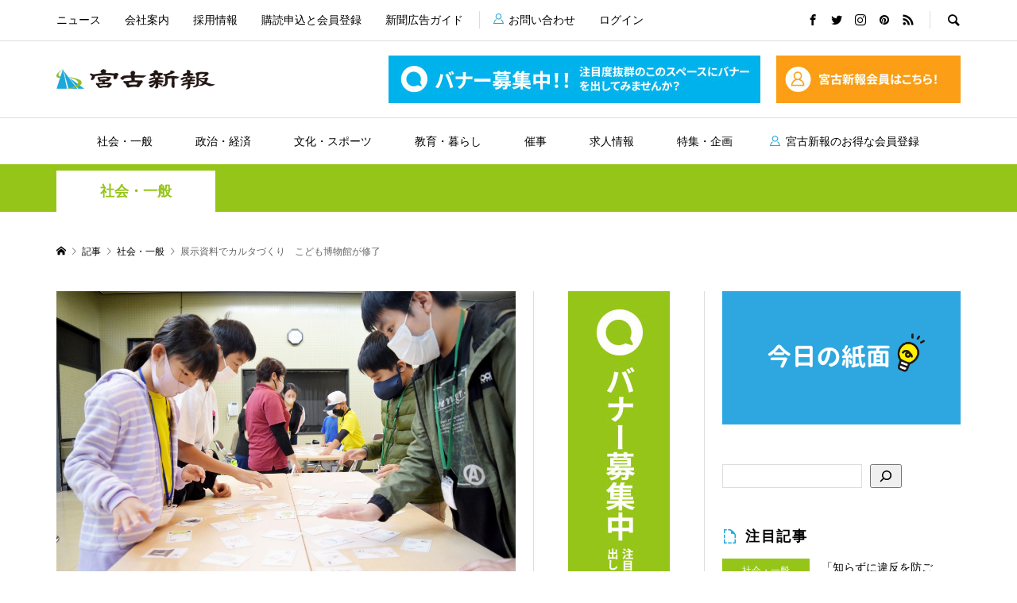

--- FILE ---
content_type: text/html; charset=UTF-8
request_url: https://miyakoshinpo.com/2023/03/07/%E5%B1%95%E7%A4%BA%E8%B3%87%E6%96%99%E3%81%A7%E3%82%AB%E3%83%AB%E3%82%BF%E3%81%A5%E3%81%8F%E3%82%8A%E3%80%80%E3%81%93%E3%81%A9%E3%82%82%E5%8D%9A%E7%89%A9%E9%A4%A8%E3%81%8C%E4%BF%AE%E4%BA%86/
body_size: 17553
content:
<!DOCTYPE html>
<html lang="ja">
<head >
<meta charset="UTF-8">
<meta name="description" content="　宮古島市総合博物館（友利浩幸館長）は５日、今年度最後となる子ども博物館第６回講座「博物館探検・博物館カルタを作ろう！」を実施した。">
<meta name="viewport" content="width=device-width">
<title>展示資料でカルタづくり　こども博物館が修了 &#8211; 宮古新報</title>
<meta name='robots' content='max-image-preview:large' />
<link rel="alternate" title="oEmbed (JSON)" type="application/json+oembed" href="https://miyakoshinpo.com/wp-json/oembed/1.0/embed?url=https%3A%2F%2Fmiyakoshinpo.com%2F2023%2F03%2F07%2F%25e5%25b1%2595%25e7%25a4%25ba%25e8%25b3%2587%25e6%2596%2599%25e3%2581%25a7%25e3%2582%25ab%25e3%2583%25ab%25e3%2582%25bf%25e3%2581%25a5%25e3%2581%258f%25e3%2582%258a%25e3%2580%2580%25e3%2581%2593%25e3%2581%25a9%25e3%2582%2582%25e5%258d%259a%25e7%2589%25a9%25e9%25a4%25a8%25e3%2581%258c%25e4%25bf%25ae%25e4%25ba%2586%2F" />
<link rel="alternate" title="oEmbed (XML)" type="text/xml+oembed" href="https://miyakoshinpo.com/wp-json/oembed/1.0/embed?url=https%3A%2F%2Fmiyakoshinpo.com%2F2023%2F03%2F07%2F%25e5%25b1%2595%25e7%25a4%25ba%25e8%25b3%2587%25e6%2596%2599%25e3%2581%25a7%25e3%2582%25ab%25e3%2583%25ab%25e3%2582%25bf%25e3%2581%25a5%25e3%2581%258f%25e3%2582%258a%25e3%2580%2580%25e3%2581%2593%25e3%2581%25a9%25e3%2582%2582%25e5%258d%259a%25e7%2589%25a9%25e9%25a4%25a8%25e3%2581%258c%25e4%25bf%25ae%25e4%25ba%2586%2F&#038;format=xml" />
<style id='wp-img-auto-sizes-contain-inline-css' type='text/css'>
img:is([sizes=auto i],[sizes^="auto," i]){contain-intrinsic-size:3000px 1500px}
/*# sourceURL=wp-img-auto-sizes-contain-inline-css */
</style>
<style id='wp-block-library-inline-css' type='text/css'>
:root{--wp-block-synced-color:#7a00df;--wp-block-synced-color--rgb:122,0,223;--wp-bound-block-color:var(--wp-block-synced-color);--wp-editor-canvas-background:#ddd;--wp-admin-theme-color:#007cba;--wp-admin-theme-color--rgb:0,124,186;--wp-admin-theme-color-darker-10:#006ba1;--wp-admin-theme-color-darker-10--rgb:0,107,160.5;--wp-admin-theme-color-darker-20:#005a87;--wp-admin-theme-color-darker-20--rgb:0,90,135;--wp-admin-border-width-focus:2px}@media (min-resolution:192dpi){:root{--wp-admin-border-width-focus:1.5px}}.wp-element-button{cursor:pointer}:root .has-very-light-gray-background-color{background-color:#eee}:root .has-very-dark-gray-background-color{background-color:#313131}:root .has-very-light-gray-color{color:#eee}:root .has-very-dark-gray-color{color:#313131}:root .has-vivid-green-cyan-to-vivid-cyan-blue-gradient-background{background:linear-gradient(135deg,#00d084,#0693e3)}:root .has-purple-crush-gradient-background{background:linear-gradient(135deg,#34e2e4,#4721fb 50%,#ab1dfe)}:root .has-hazy-dawn-gradient-background{background:linear-gradient(135deg,#faaca8,#dad0ec)}:root .has-subdued-olive-gradient-background{background:linear-gradient(135deg,#fafae1,#67a671)}:root .has-atomic-cream-gradient-background{background:linear-gradient(135deg,#fdd79a,#004a59)}:root .has-nightshade-gradient-background{background:linear-gradient(135deg,#330968,#31cdcf)}:root .has-midnight-gradient-background{background:linear-gradient(135deg,#020381,#2874fc)}:root{--wp--preset--font-size--normal:16px;--wp--preset--font-size--huge:42px}.has-regular-font-size{font-size:1em}.has-larger-font-size{font-size:2.625em}.has-normal-font-size{font-size:var(--wp--preset--font-size--normal)}.has-huge-font-size{font-size:var(--wp--preset--font-size--huge)}.has-text-align-center{text-align:center}.has-text-align-left{text-align:left}.has-text-align-right{text-align:right}.has-fit-text{white-space:nowrap!important}#end-resizable-editor-section{display:none}.aligncenter{clear:both}.items-justified-left{justify-content:flex-start}.items-justified-center{justify-content:center}.items-justified-right{justify-content:flex-end}.items-justified-space-between{justify-content:space-between}.screen-reader-text{border:0;clip-path:inset(50%);height:1px;margin:-1px;overflow:hidden;padding:0;position:absolute;width:1px;word-wrap:normal!important}.screen-reader-text:focus{background-color:#ddd;clip-path:none;color:#444;display:block;font-size:1em;height:auto;left:5px;line-height:normal;padding:15px 23px 14px;text-decoration:none;top:5px;width:auto;z-index:100000}html :where(.has-border-color){border-style:solid}html :where([style*=border-top-color]){border-top-style:solid}html :where([style*=border-right-color]){border-right-style:solid}html :where([style*=border-bottom-color]){border-bottom-style:solid}html :where([style*=border-left-color]){border-left-style:solid}html :where([style*=border-width]){border-style:solid}html :where([style*=border-top-width]){border-top-style:solid}html :where([style*=border-right-width]){border-right-style:solid}html :where([style*=border-bottom-width]){border-bottom-style:solid}html :where([style*=border-left-width]){border-left-style:solid}html :where(img[class*=wp-image-]){height:auto;max-width:100%}:where(figure){margin:0 0 1em}html :where(.is-position-sticky){--wp-admin--admin-bar--position-offset:var(--wp-admin--admin-bar--height,0px)}@media screen and (max-width:600px){html :where(.is-position-sticky){--wp-admin--admin-bar--position-offset:0px}}

/*# sourceURL=wp-block-library-inline-css */
</style><style id='wp-block-search-inline-css' type='text/css'>
.wp-block-search__button{margin-left:10px;word-break:normal}.wp-block-search__button.has-icon{line-height:0}.wp-block-search__button svg{height:1.25em;min-height:24px;min-width:24px;width:1.25em;fill:currentColor;vertical-align:text-bottom}:where(.wp-block-search__button){border:1px solid #ccc;padding:6px 10px}.wp-block-search__inside-wrapper{display:flex;flex:auto;flex-wrap:nowrap;max-width:100%}.wp-block-search__label{width:100%}.wp-block-search.wp-block-search__button-only .wp-block-search__button{box-sizing:border-box;display:flex;flex-shrink:0;justify-content:center;margin-left:0;max-width:100%}.wp-block-search.wp-block-search__button-only .wp-block-search__inside-wrapper{min-width:0!important;transition-property:width}.wp-block-search.wp-block-search__button-only .wp-block-search__input{flex-basis:100%;transition-duration:.3s}.wp-block-search.wp-block-search__button-only.wp-block-search__searchfield-hidden,.wp-block-search.wp-block-search__button-only.wp-block-search__searchfield-hidden .wp-block-search__inside-wrapper{overflow:hidden}.wp-block-search.wp-block-search__button-only.wp-block-search__searchfield-hidden .wp-block-search__input{border-left-width:0!important;border-right-width:0!important;flex-basis:0;flex-grow:0;margin:0;min-width:0!important;padding-left:0!important;padding-right:0!important;width:0!important}:where(.wp-block-search__input){appearance:none;border:1px solid #949494;flex-grow:1;font-family:inherit;font-size:inherit;font-style:inherit;font-weight:inherit;letter-spacing:inherit;line-height:inherit;margin-left:0;margin-right:0;min-width:3rem;padding:8px;text-decoration:unset!important;text-transform:inherit}:where(.wp-block-search__button-inside .wp-block-search__inside-wrapper){background-color:#fff;border:1px solid #949494;box-sizing:border-box;padding:4px}:where(.wp-block-search__button-inside .wp-block-search__inside-wrapper) .wp-block-search__input{border:none;border-radius:0;padding:0 4px}:where(.wp-block-search__button-inside .wp-block-search__inside-wrapper) .wp-block-search__input:focus{outline:none}:where(.wp-block-search__button-inside .wp-block-search__inside-wrapper) :where(.wp-block-search__button){padding:4px 8px}.wp-block-search.aligncenter .wp-block-search__inside-wrapper{margin:auto}.wp-block[data-align=right] .wp-block-search.wp-block-search__button-only .wp-block-search__inside-wrapper{float:right}
/*# sourceURL=https://miyakoshinpo.com/wp/wp-includes/blocks/search/style.min.css */
</style>
<style id='wp-block-columns-inline-css' type='text/css'>
.wp-block-columns{box-sizing:border-box;display:flex;flex-wrap:wrap!important}@media (min-width:782px){.wp-block-columns{flex-wrap:nowrap!important}}.wp-block-columns{align-items:normal!important}.wp-block-columns.are-vertically-aligned-top{align-items:flex-start}.wp-block-columns.are-vertically-aligned-center{align-items:center}.wp-block-columns.are-vertically-aligned-bottom{align-items:flex-end}@media (max-width:781px){.wp-block-columns:not(.is-not-stacked-on-mobile)>.wp-block-column{flex-basis:100%!important}}@media (min-width:782px){.wp-block-columns:not(.is-not-stacked-on-mobile)>.wp-block-column{flex-basis:0;flex-grow:1}.wp-block-columns:not(.is-not-stacked-on-mobile)>.wp-block-column[style*=flex-basis]{flex-grow:0}}.wp-block-columns.is-not-stacked-on-mobile{flex-wrap:nowrap!important}.wp-block-columns.is-not-stacked-on-mobile>.wp-block-column{flex-basis:0;flex-grow:1}.wp-block-columns.is-not-stacked-on-mobile>.wp-block-column[style*=flex-basis]{flex-grow:0}:where(.wp-block-columns){margin-bottom:1.75em}:where(.wp-block-columns.has-background){padding:1.25em 2.375em}.wp-block-column{flex-grow:1;min-width:0;overflow-wrap:break-word;word-break:break-word}.wp-block-column.is-vertically-aligned-top{align-self:flex-start}.wp-block-column.is-vertically-aligned-center{align-self:center}.wp-block-column.is-vertically-aligned-bottom{align-self:flex-end}.wp-block-column.is-vertically-aligned-stretch{align-self:stretch}.wp-block-column.is-vertically-aligned-bottom,.wp-block-column.is-vertically-aligned-center,.wp-block-column.is-vertically-aligned-top{width:100%}
/*# sourceURL=https://miyakoshinpo.com/wp/wp-includes/blocks/columns/style.min.css */
</style>
<style id='wp-block-paragraph-inline-css' type='text/css'>
.is-small-text{font-size:.875em}.is-regular-text{font-size:1em}.is-large-text{font-size:2.25em}.is-larger-text{font-size:3em}.has-drop-cap:not(:focus):first-letter{float:left;font-size:8.4em;font-style:normal;font-weight:100;line-height:.68;margin:.05em .1em 0 0;text-transform:uppercase}body.rtl .has-drop-cap:not(:focus):first-letter{float:none;margin-left:.1em}p.has-drop-cap.has-background{overflow:hidden}:root :where(p.has-background){padding:1.25em 2.375em}:where(p.has-text-color:not(.has-link-color)) a{color:inherit}p.has-text-align-left[style*="writing-mode:vertical-lr"],p.has-text-align-right[style*="writing-mode:vertical-rl"]{rotate:180deg}
/*# sourceURL=https://miyakoshinpo.com/wp/wp-includes/blocks/paragraph/style.min.css */
</style>
<style id='global-styles-inline-css' type='text/css'>
:root{--wp--preset--aspect-ratio--square: 1;--wp--preset--aspect-ratio--4-3: 4/3;--wp--preset--aspect-ratio--3-4: 3/4;--wp--preset--aspect-ratio--3-2: 3/2;--wp--preset--aspect-ratio--2-3: 2/3;--wp--preset--aspect-ratio--16-9: 16/9;--wp--preset--aspect-ratio--9-16: 9/16;--wp--preset--color--black: #000000;--wp--preset--color--cyan-bluish-gray: #abb8c3;--wp--preset--color--white: #ffffff;--wp--preset--color--pale-pink: #f78da7;--wp--preset--color--vivid-red: #cf2e2e;--wp--preset--color--luminous-vivid-orange: #ff6900;--wp--preset--color--luminous-vivid-amber: #fcb900;--wp--preset--color--light-green-cyan: #7bdcb5;--wp--preset--color--vivid-green-cyan: #00d084;--wp--preset--color--pale-cyan-blue: #8ed1fc;--wp--preset--color--vivid-cyan-blue: #0693e3;--wp--preset--color--vivid-purple: #9b51e0;--wp--preset--gradient--vivid-cyan-blue-to-vivid-purple: linear-gradient(135deg,rgb(6,147,227) 0%,rgb(155,81,224) 100%);--wp--preset--gradient--light-green-cyan-to-vivid-green-cyan: linear-gradient(135deg,rgb(122,220,180) 0%,rgb(0,208,130) 100%);--wp--preset--gradient--luminous-vivid-amber-to-luminous-vivid-orange: linear-gradient(135deg,rgb(252,185,0) 0%,rgb(255,105,0) 100%);--wp--preset--gradient--luminous-vivid-orange-to-vivid-red: linear-gradient(135deg,rgb(255,105,0) 0%,rgb(207,46,46) 100%);--wp--preset--gradient--very-light-gray-to-cyan-bluish-gray: linear-gradient(135deg,rgb(238,238,238) 0%,rgb(169,184,195) 100%);--wp--preset--gradient--cool-to-warm-spectrum: linear-gradient(135deg,rgb(74,234,220) 0%,rgb(151,120,209) 20%,rgb(207,42,186) 40%,rgb(238,44,130) 60%,rgb(251,105,98) 80%,rgb(254,248,76) 100%);--wp--preset--gradient--blush-light-purple: linear-gradient(135deg,rgb(255,206,236) 0%,rgb(152,150,240) 100%);--wp--preset--gradient--blush-bordeaux: linear-gradient(135deg,rgb(254,205,165) 0%,rgb(254,45,45) 50%,rgb(107,0,62) 100%);--wp--preset--gradient--luminous-dusk: linear-gradient(135deg,rgb(255,203,112) 0%,rgb(199,81,192) 50%,rgb(65,88,208) 100%);--wp--preset--gradient--pale-ocean: linear-gradient(135deg,rgb(255,245,203) 0%,rgb(182,227,212) 50%,rgb(51,167,181) 100%);--wp--preset--gradient--electric-grass: linear-gradient(135deg,rgb(202,248,128) 0%,rgb(113,206,126) 100%);--wp--preset--gradient--midnight: linear-gradient(135deg,rgb(2,3,129) 0%,rgb(40,116,252) 100%);--wp--preset--font-size--small: 13px;--wp--preset--font-size--medium: 20px;--wp--preset--font-size--large: 36px;--wp--preset--font-size--x-large: 42px;--wp--preset--spacing--20: 0.44rem;--wp--preset--spacing--30: 0.67rem;--wp--preset--spacing--40: 1rem;--wp--preset--spacing--50: 1.5rem;--wp--preset--spacing--60: 2.25rem;--wp--preset--spacing--70: 3.38rem;--wp--preset--spacing--80: 5.06rem;--wp--preset--shadow--natural: 6px 6px 9px rgba(0, 0, 0, 0.2);--wp--preset--shadow--deep: 12px 12px 50px rgba(0, 0, 0, 0.4);--wp--preset--shadow--sharp: 6px 6px 0px rgba(0, 0, 0, 0.2);--wp--preset--shadow--outlined: 6px 6px 0px -3px rgb(255, 255, 255), 6px 6px rgb(0, 0, 0);--wp--preset--shadow--crisp: 6px 6px 0px rgb(0, 0, 0);}:where(.is-layout-flex){gap: 0.5em;}:where(.is-layout-grid){gap: 0.5em;}body .is-layout-flex{display: flex;}.is-layout-flex{flex-wrap: wrap;align-items: center;}.is-layout-flex > :is(*, div){margin: 0;}body .is-layout-grid{display: grid;}.is-layout-grid > :is(*, div){margin: 0;}:where(.wp-block-columns.is-layout-flex){gap: 2em;}:where(.wp-block-columns.is-layout-grid){gap: 2em;}:where(.wp-block-post-template.is-layout-flex){gap: 1.25em;}:where(.wp-block-post-template.is-layout-grid){gap: 1.25em;}.has-black-color{color: var(--wp--preset--color--black) !important;}.has-cyan-bluish-gray-color{color: var(--wp--preset--color--cyan-bluish-gray) !important;}.has-white-color{color: var(--wp--preset--color--white) !important;}.has-pale-pink-color{color: var(--wp--preset--color--pale-pink) !important;}.has-vivid-red-color{color: var(--wp--preset--color--vivid-red) !important;}.has-luminous-vivid-orange-color{color: var(--wp--preset--color--luminous-vivid-orange) !important;}.has-luminous-vivid-amber-color{color: var(--wp--preset--color--luminous-vivid-amber) !important;}.has-light-green-cyan-color{color: var(--wp--preset--color--light-green-cyan) !important;}.has-vivid-green-cyan-color{color: var(--wp--preset--color--vivid-green-cyan) !important;}.has-pale-cyan-blue-color{color: var(--wp--preset--color--pale-cyan-blue) !important;}.has-vivid-cyan-blue-color{color: var(--wp--preset--color--vivid-cyan-blue) !important;}.has-vivid-purple-color{color: var(--wp--preset--color--vivid-purple) !important;}.has-black-background-color{background-color: var(--wp--preset--color--black) !important;}.has-cyan-bluish-gray-background-color{background-color: var(--wp--preset--color--cyan-bluish-gray) !important;}.has-white-background-color{background-color: var(--wp--preset--color--white) !important;}.has-pale-pink-background-color{background-color: var(--wp--preset--color--pale-pink) !important;}.has-vivid-red-background-color{background-color: var(--wp--preset--color--vivid-red) !important;}.has-luminous-vivid-orange-background-color{background-color: var(--wp--preset--color--luminous-vivid-orange) !important;}.has-luminous-vivid-amber-background-color{background-color: var(--wp--preset--color--luminous-vivid-amber) !important;}.has-light-green-cyan-background-color{background-color: var(--wp--preset--color--light-green-cyan) !important;}.has-vivid-green-cyan-background-color{background-color: var(--wp--preset--color--vivid-green-cyan) !important;}.has-pale-cyan-blue-background-color{background-color: var(--wp--preset--color--pale-cyan-blue) !important;}.has-vivid-cyan-blue-background-color{background-color: var(--wp--preset--color--vivid-cyan-blue) !important;}.has-vivid-purple-background-color{background-color: var(--wp--preset--color--vivid-purple) !important;}.has-black-border-color{border-color: var(--wp--preset--color--black) !important;}.has-cyan-bluish-gray-border-color{border-color: var(--wp--preset--color--cyan-bluish-gray) !important;}.has-white-border-color{border-color: var(--wp--preset--color--white) !important;}.has-pale-pink-border-color{border-color: var(--wp--preset--color--pale-pink) !important;}.has-vivid-red-border-color{border-color: var(--wp--preset--color--vivid-red) !important;}.has-luminous-vivid-orange-border-color{border-color: var(--wp--preset--color--luminous-vivid-orange) !important;}.has-luminous-vivid-amber-border-color{border-color: var(--wp--preset--color--luminous-vivid-amber) !important;}.has-light-green-cyan-border-color{border-color: var(--wp--preset--color--light-green-cyan) !important;}.has-vivid-green-cyan-border-color{border-color: var(--wp--preset--color--vivid-green-cyan) !important;}.has-pale-cyan-blue-border-color{border-color: var(--wp--preset--color--pale-cyan-blue) !important;}.has-vivid-cyan-blue-border-color{border-color: var(--wp--preset--color--vivid-cyan-blue) !important;}.has-vivid-purple-border-color{border-color: var(--wp--preset--color--vivid-purple) !important;}.has-vivid-cyan-blue-to-vivid-purple-gradient-background{background: var(--wp--preset--gradient--vivid-cyan-blue-to-vivid-purple) !important;}.has-light-green-cyan-to-vivid-green-cyan-gradient-background{background: var(--wp--preset--gradient--light-green-cyan-to-vivid-green-cyan) !important;}.has-luminous-vivid-amber-to-luminous-vivid-orange-gradient-background{background: var(--wp--preset--gradient--luminous-vivid-amber-to-luminous-vivid-orange) !important;}.has-luminous-vivid-orange-to-vivid-red-gradient-background{background: var(--wp--preset--gradient--luminous-vivid-orange-to-vivid-red) !important;}.has-very-light-gray-to-cyan-bluish-gray-gradient-background{background: var(--wp--preset--gradient--very-light-gray-to-cyan-bluish-gray) !important;}.has-cool-to-warm-spectrum-gradient-background{background: var(--wp--preset--gradient--cool-to-warm-spectrum) !important;}.has-blush-light-purple-gradient-background{background: var(--wp--preset--gradient--blush-light-purple) !important;}.has-blush-bordeaux-gradient-background{background: var(--wp--preset--gradient--blush-bordeaux) !important;}.has-luminous-dusk-gradient-background{background: var(--wp--preset--gradient--luminous-dusk) !important;}.has-pale-ocean-gradient-background{background: var(--wp--preset--gradient--pale-ocean) !important;}.has-electric-grass-gradient-background{background: var(--wp--preset--gradient--electric-grass) !important;}.has-midnight-gradient-background{background: var(--wp--preset--gradient--midnight) !important;}.has-small-font-size{font-size: var(--wp--preset--font-size--small) !important;}.has-medium-font-size{font-size: var(--wp--preset--font-size--medium) !important;}.has-large-font-size{font-size: var(--wp--preset--font-size--large) !important;}.has-x-large-font-size{font-size: var(--wp--preset--font-size--x-large) !important;}
:where(.wp-block-columns.is-layout-flex){gap: 2em;}:where(.wp-block-columns.is-layout-grid){gap: 2em;}
/*# sourceURL=global-styles-inline-css */
</style>
<style id='core-block-supports-inline-css' type='text/css'>
.wp-container-core-columns-is-layout-9d6595d7{flex-wrap:nowrap;}
/*# sourceURL=core-block-supports-inline-css */
</style>

<style id='classic-theme-styles-inline-css' type='text/css'>
/*! This file is auto-generated */
.wp-block-button__link{color:#fff;background-color:#32373c;border-radius:9999px;box-shadow:none;text-decoration:none;padding:calc(.667em + 2px) calc(1.333em + 2px);font-size:1.125em}.wp-block-file__button{background:#32373c;color:#fff;text-decoration:none}
/*# sourceURL=/wp-includes/css/classic-themes.min.css */
</style>
<link rel='stylesheet' id='contact-form-7-css' href='https://miyakoshinpo.com/wp/wp-content/plugins/contact-form-7/includes/css/styles.css?ver=5.5.6' type='text/css' media='all' />
<link rel='stylesheet' id='swpm.common-css' href='https://miyakoshinpo.com/wp/wp-content/plugins/simple-membership/css/swpm.common.css?ver=4.1.0' type='text/css' media='all' />
<link rel='stylesheet' id='swpm-form-builder-css-css' href='https://miyakoshinpo.com/wp/wp-content/plugins/swpm-form-builder/css/swpm-form-builder-light.css?ver=5.0.1' type='text/css' media='all' />
<link rel='stylesheet' id='swpm-jqueryui-css-css' href='https://miyakoshinpo.com/wp/wp-content/plugins/swpm-form-builder/css/smoothness/jquery-ui-1.10.3.min.css?ver=5.0.1' type='text/css' media='all' />
<link rel='stylesheet' id='rumble-style-css' href='https://miyakoshinpo.com/wp/wp-content/themes/rumble_tcd058-child/style.css?ver=1.4.2' type='text/css' media='all' />
<link rel='stylesheet' id='rumble-responsive-css' href='https://miyakoshinpo.com/wp/wp-content/themes/rumble_tcd058/responsive.css?ver=1.4.2' type='text/css' media='all' />
<script type="text/javascript" src="https://miyakoshinpo.com/wp/wp-includes/js/jquery/jquery.min.js?ver=3.7.1" id="jquery-core-js"></script>
<script type="text/javascript" src="https://miyakoshinpo.com/wp/wp-includes/js/jquery/jquery-migrate.min.js?ver=3.4.1" id="jquery-migrate-js"></script>
<link rel="https://api.w.org/" href="https://miyakoshinpo.com/wp-json/" /><link rel="alternate" title="JSON" type="application/json" href="https://miyakoshinpo.com/wp-json/wp/v2/posts/24921" /><link rel="EditURI" type="application/rsd+xml" title="RSD" href="https://miyakoshinpo.com/wp/xmlrpc.php?rsd" />
<meta name="generator" content="WordPress 6.9" />
<link rel="canonical" href="https://miyakoshinpo.com/2023/03/07/%e5%b1%95%e7%a4%ba%e8%b3%87%e6%96%99%e3%81%a7%e3%82%ab%e3%83%ab%e3%82%bf%e3%81%a5%e3%81%8f%e3%82%8a%e3%80%80%e3%81%93%e3%81%a9%e3%82%82%e5%8d%9a%e7%89%a9%e9%a4%a8%e3%81%8c%e4%bf%ae%e4%ba%86/" />
<link rel='shortlink' href='https://miyakoshinpo.com/?p=24921' />
<!-- <meta name="swpm" version="5.0.1" /> -->
<link rel="shortcut icon" href="https://miyakoshinpo.com/wp/wp-content/uploads/2022/03/android-chrome-512x512-1.png">
<style>
.p-tabbar__item.is-active, .p-tabbar__item.is-active a, .p-index-carousel .slick-arrow:hover { color: #000000; }
.p-copyright, .p-tabbar, .p-headline, .p-cb__item-archive-link__button, .p-page-links a:hover, .p-page-links > span, .p-pager__item a:hover, .p-pager__item .current, .p-entry__next-page__link:hover, .p-widget .searchform::after, .p-widget-search .p-widget-search__submit, .p-widget-list__item-rank, .c-comment__form-submit:hover, c-comment__password-protected, .slick-arrow, .c-pw__btn--register, .c-pw__btn { background-color: #000000; }
.p-page-links a:hover, .p-page-links > span, .p-pager__item a:hover, .p-pager__item .current, .p-author-archive .p-headline, .p-cb__item-header { border-color: #000000; }
.c-comment__tab-item.is-active a, .c-comment__tab-item a:hover, .c-comment__tab-item.is-active p { background-color: rgba(0, 0, 0, 0.7); }
.c-comment__tab-item.is-active a:after, .c-comment__tab-item.is-active p:after { border-top-color: rgba(0, 0, 0, 0.7); }
.p-author__box, .p-entry-news__header, .p-page-links a, .p-pager__item a, .p-pager__item span { background-color: #f7f7f7; }
.p-entry__body a { color: #000000; }
.p-megamenu__bg, .p-global-nav .sub-menu, .p-megamenu__bg .p-float-native-ad-label__small { background-color: #000000; }
.p-megamenu a, .p-global-nav .sub-menu a { color: #ffffff !important; }
.p-megamenu a:hover, .p-megamenu li.is-active > a, .p-global-nav .sub-menu a:hover, .p-global-nav .sub-menu .current-menu-item > a { background-color: #999999; color: #ffffff !important; }
.p-megamenu > ul, .p-global-nav > li.menu-item-has-children > .sub-menu { border-color: #999999; }
.p-native-ad-label, .p-float-native-ad-label, .p-float-native-ad-label__small, .p-article__native-ad-label { background-color: #999999; color: #ffffff; font-size: 11px; }
.p-header-band__item-desc { font-size: 16px; }
@media only screen and (max-width: 991px) { .p-header-band__item-desc { font-size: 14px; } }
.cat-item-1 > a, .cat-item-1 .toggle-children, .p-global-nav > li.menu-term-id-1:hover > a, .p-global-nav > li.menu-term-id-1.current-menu-item > a { color: #999999; }
.p-megamenu-term-id-1 a:hover, .p-megamenu-term-id-1 .p-megamenu__current a, .p-megamenu-term-id-1 li.is-active > a, .p-global-nav li.menu-term-id-1 > .sub-menu > li > a:hover, .p-global-nav li.menu-term-id-1 > .sub-menu > .current-menu-item > a { background-color: #999999; }
.p-category-item--1 { background-color: #999999 !important; }
.p-megamenu-term-id-1 > ul, .p-global-nav > li.menu-term-id-1 > .sub-menu { border-color: #999999; }
.cat-item-2 > a, .cat-item-2 .toggle-children, .p-global-nav > li.menu-term-id-2:hover > a, .p-global-nav > li.menu-term-id-2.current-menu-item > a { color: #96c519; }
.p-megamenu-term-id-2 a:hover, .p-megamenu-term-id-2 .p-megamenu__current a, .p-megamenu-term-id-2 li.is-active > a, .p-global-nav li.menu-term-id-2 > .sub-menu > li > a:hover, .p-global-nav li.menu-term-id-2 > .sub-menu > .current-menu-item > a { background-color: #96c519; }
.p-category-item--2 { background-color: #96c519 !important; }
.p-megamenu-term-id-2 > ul, .p-global-nav > li.menu-term-id-2 > .sub-menu { border-color: #96c519; }
.cat-item-3 > a, .cat-item-3 .toggle-children, .p-global-nav > li.menu-term-id-3:hover > a, .p-global-nav > li.menu-term-id-3.current-menu-item > a { color: #395fc4; }
.p-megamenu-term-id-3 a:hover, .p-megamenu-term-id-3 .p-megamenu__current a, .p-megamenu-term-id-3 li.is-active > a, .p-global-nav li.menu-term-id-3 > .sub-menu > li > a:hover, .p-global-nav li.menu-term-id-3 > .sub-menu > .current-menu-item > a { background-color: #395fc4; }
.p-category-item--3 { background-color: #395fc4 !important; }
.p-megamenu-term-id-3 > ul, .p-global-nav > li.menu-term-id-3 > .sub-menu { border-color: #395fc4; }
.cat-item-4 > a, .cat-item-4 .toggle-children, .p-global-nav > li.menu-term-id-4:hover > a, .p-global-nav > li.menu-term-id-4.current-menu-item > a { color: #00b2ec; }
.p-megamenu-term-id-4 a:hover, .p-megamenu-term-id-4 .p-megamenu__current a, .p-megamenu-term-id-4 li.is-active > a, .p-global-nav li.menu-term-id-4 > .sub-menu > li > a:hover, .p-global-nav li.menu-term-id-4 > .sub-menu > .current-menu-item > a { background-color: #00b2ec; }
.p-category-item--4 { background-color: #00b2ec !important; }
.p-megamenu-term-id-4 > ul, .p-global-nav > li.menu-term-id-4 > .sub-menu { border-color: #00b2ec; }
.cat-item-5 > a, .cat-item-5 .toggle-children, .p-global-nav > li.menu-term-id-5:hover > a, .p-global-nav > li.menu-term-id-5.current-menu-item > a { color: #2e7419; }
.p-megamenu-term-id-5 a:hover, .p-megamenu-term-id-5 .p-megamenu__current a, .p-megamenu-term-id-5 li.is-active > a, .p-global-nav li.menu-term-id-5 > .sub-menu > li > a:hover, .p-global-nav li.menu-term-id-5 > .sub-menu > .current-menu-item > a { background-color: #2e7419; }
.p-category-item--5 { background-color: #2e7419 !important; }
.p-megamenu-term-id-5 > ul, .p-global-nav > li.menu-term-id-5 > .sub-menu { border-color: #2e7419; }
.cat-item-10 > a, .cat-item-10 .toggle-children, .p-global-nav > li.menu-term-id-10:hover > a, .p-global-nav > li.menu-term-id-10.current-menu-item > a { color: #e62943; }
.p-megamenu-term-id-10 a:hover, .p-megamenu-term-id-10 .p-megamenu__current a, .p-megamenu-term-id-10 li.is-active > a, .p-global-nav li.menu-term-id-10 > .sub-menu > li > a:hover, .p-global-nav li.menu-term-id-10 > .sub-menu > .current-menu-item > a { background-color: #e62943; }
.p-category-item--10 { background-color: #e62943 !important; }
.p-megamenu-term-id-10 > ul, .p-global-nav > li.menu-term-id-10 > .sub-menu { border-color: #e62943; }
.cat-item-11 > a, .cat-item-11 .toggle-children, .p-global-nav > li.menu-term-id-11:hover > a, .p-global-nav > li.menu-term-id-11.current-menu-item > a { color: #ff4824; }
.p-megamenu-term-id-11 a:hover, .p-megamenu-term-id-11 .p-megamenu__current a, .p-megamenu-term-id-11 li.is-active > a, .p-global-nav li.menu-term-id-11 > .sub-menu > li > a:hover, .p-global-nav li.menu-term-id-11 > .sub-menu > .current-menu-item > a { background-color: #ff4824; }
.p-category-item--11 { background-color: #ff4824 !important; }
.p-megamenu-term-id-11 > ul, .p-global-nav > li.menu-term-id-11 > .sub-menu { border-color: #ff4824; }
.cat-item-12 > a, .cat-item-12 .toggle-children, .p-global-nav > li.menu-term-id-12:hover > a, .p-global-nav > li.menu-term-id-12.current-menu-item > a { color: #a33aca; }
.p-megamenu-term-id-12 a:hover, .p-megamenu-term-id-12 .p-megamenu__current a, .p-megamenu-term-id-12 li.is-active > a, .p-global-nav li.menu-term-id-12 > .sub-menu > li > a:hover, .p-global-nav li.menu-term-id-12 > .sub-menu > .current-menu-item > a { background-color: #a33aca; }
.p-category-item--12 { background-color: #a33aca !important; }
.p-megamenu-term-id-12 > ul, .p-global-nav > li.menu-term-id-12 > .sub-menu { border-color: #a33aca; }
.cat-item-13 > a, .cat-item-13 .toggle-children, .p-global-nav > li.menu-term-id-13:hover > a, .p-global-nav > li.menu-term-id-13.current-menu-item > a { color: #395fc4; }
.p-megamenu-term-id-13 a:hover, .p-megamenu-term-id-13 .p-megamenu__current a, .p-megamenu-term-id-13 li.is-active > a, .p-global-nav li.menu-term-id-13 > .sub-menu > li > a:hover, .p-global-nav li.menu-term-id-13 > .sub-menu > .current-menu-item > a { background-color: #395fc4; }
.p-category-item--13 { background-color: #395fc4 !important; }
.p-megamenu-term-id-13 > ul, .p-global-nav > li.menu-term-id-13 > .sub-menu { border-color: #395fc4; }
.cat-item-14 > a, .cat-item-14 .toggle-children, .p-global-nav > li.menu-term-id-14:hover > a, .p-global-nav > li.menu-term-id-14.current-menu-item > a { color: #395fc4; }
.p-megamenu-term-id-14 a:hover, .p-megamenu-term-id-14 .p-megamenu__current a, .p-megamenu-term-id-14 li.is-active > a, .p-global-nav li.menu-term-id-14 > .sub-menu > li > a:hover, .p-global-nav li.menu-term-id-14 > .sub-menu > .current-menu-item > a { background-color: #395fc4; }
.p-category-item--14 { background-color: #395fc4 !important; }
.p-megamenu-term-id-14 > ul, .p-global-nav > li.menu-term-id-14 > .sub-menu { border-color: #395fc4; }
.cat-item-15 > a, .cat-item-15 .toggle-children, .p-global-nav > li.menu-term-id-15:hover > a, .p-global-nav > li.menu-term-id-15.current-menu-item > a { color: #00b2ec; }
.p-megamenu-term-id-15 a:hover, .p-megamenu-term-id-15 .p-megamenu__current a, .p-megamenu-term-id-15 li.is-active > a, .p-global-nav li.menu-term-id-15 > .sub-menu > li > a:hover, .p-global-nav li.menu-term-id-15 > .sub-menu > .current-menu-item > a { background-color: #00b2ec; }
.p-category-item--15 { background-color: #00b2ec !important; }
.p-megamenu-term-id-15 > ul, .p-global-nav > li.menu-term-id-15 > .sub-menu { border-color: #00b2ec; }
.cat-item-16 > a, .cat-item-16 .toggle-children, .p-global-nav > li.menu-term-id-16:hover > a, .p-global-nav > li.menu-term-id-16.current-menu-item > a { color: #00b2ec; }
.p-megamenu-term-id-16 a:hover, .p-megamenu-term-id-16 .p-megamenu__current a, .p-megamenu-term-id-16 li.is-active > a, .p-global-nav li.menu-term-id-16 > .sub-menu > li > a:hover, .p-global-nav li.menu-term-id-16 > .sub-menu > .current-menu-item > a { background-color: #00b2ec; }
.p-category-item--16 { background-color: #00b2ec !important; }
.p-megamenu-term-id-16 > ul, .p-global-nav > li.menu-term-id-16 > .sub-menu { border-color: #00b2ec; }
.cat-item-17 > a, .cat-item-17 .toggle-children, .p-global-nav > li.menu-term-id-17:hover > a, .p-global-nav > li.menu-term-id-17.current-menu-item > a { color: #2e7419; }
.p-megamenu-term-id-17 a:hover, .p-megamenu-term-id-17 .p-megamenu__current a, .p-megamenu-term-id-17 li.is-active > a, .p-global-nav li.menu-term-id-17 > .sub-menu > li > a:hover, .p-global-nav li.menu-term-id-17 > .sub-menu > .current-menu-item > a { background-color: #2e7419; }
.p-category-item--17 { background-color: #2e7419 !important; }
.p-megamenu-term-id-17 > ul, .p-global-nav > li.menu-term-id-17 > .sub-menu { border-color: #2e7419; }
.cat-item-18 > a, .cat-item-18 .toggle-children, .p-global-nav > li.menu-term-id-18:hover > a, .p-global-nav > li.menu-term-id-18.current-menu-item > a { color: #2e7419; }
.p-megamenu-term-id-18 a:hover, .p-megamenu-term-id-18 .p-megamenu__current a, .p-megamenu-term-id-18 li.is-active > a, .p-global-nav li.menu-term-id-18 > .sub-menu > li > a:hover, .p-global-nav li.menu-term-id-18 > .sub-menu > .current-menu-item > a { background-color: #2e7419; }
.p-category-item--18 { background-color: #2e7419 !important; }
.p-megamenu-term-id-18 > ul, .p-global-nav > li.menu-term-id-18 > .sub-menu { border-color: #2e7419; }
.cat-item-19 > a, .cat-item-19 .toggle-children, .p-global-nav > li.menu-term-id-19:hover > a, .p-global-nav > li.menu-term-id-19.current-menu-item > a { color: #e62943; }
.p-megamenu-term-id-19 a:hover, .p-megamenu-term-id-19 .p-megamenu__current a, .p-megamenu-term-id-19 li.is-active > a, .p-global-nav li.menu-term-id-19 > .sub-menu > li > a:hover, .p-global-nav li.menu-term-id-19 > .sub-menu > .current-menu-item > a { background-color: #e62943; }
.p-category-item--19 { background-color: #e62943 !important; }
.p-megamenu-term-id-19 > ul, .p-global-nav > li.menu-term-id-19 > .sub-menu { border-color: #e62943; }
.cat-item-20 > a, .cat-item-20 .toggle-children, .p-global-nav > li.menu-term-id-20:hover > a, .p-global-nav > li.menu-term-id-20.current-menu-item > a { color: #e62943; }
.p-megamenu-term-id-20 a:hover, .p-megamenu-term-id-20 .p-megamenu__current a, .p-megamenu-term-id-20 li.is-active > a, .p-global-nav li.menu-term-id-20 > .sub-menu > li > a:hover, .p-global-nav li.menu-term-id-20 > .sub-menu > .current-menu-item > a { background-color: #e62943; }
.p-category-item--20 { background-color: #e62943 !important; }
.p-megamenu-term-id-20 > ul, .p-global-nav > li.menu-term-id-20 > .sub-menu { border-color: #e62943; }
.cat-item-21 > a, .cat-item-21 .toggle-children, .p-global-nav > li.menu-term-id-21:hover > a, .p-global-nav > li.menu-term-id-21.current-menu-item > a { color: #ff4824; }
.p-megamenu-term-id-21 a:hover, .p-megamenu-term-id-21 .p-megamenu__current a, .p-megamenu-term-id-21 li.is-active > a, .p-global-nav li.menu-term-id-21 > .sub-menu > li > a:hover, .p-global-nav li.menu-term-id-21 > .sub-menu > .current-menu-item > a { background-color: #ff4824; }
.p-category-item--21 { background-color: #ff4824 !important; }
.p-megamenu-term-id-21 > ul, .p-global-nav > li.menu-term-id-21 > .sub-menu { border-color: #ff4824; }
.cat-item-22 > a, .cat-item-22 .toggle-children, .p-global-nav > li.menu-term-id-22:hover > a, .p-global-nav > li.menu-term-id-22.current-menu-item > a { color: #ff4824; }
.p-megamenu-term-id-22 a:hover, .p-megamenu-term-id-22 .p-megamenu__current a, .p-megamenu-term-id-22 li.is-active > a, .p-global-nav li.menu-term-id-22 > .sub-menu > li > a:hover, .p-global-nav li.menu-term-id-22 > .sub-menu > .current-menu-item > a { background-color: #ff4824; }
.p-category-item--22 { background-color: #ff4824 !important; }
.p-megamenu-term-id-22 > ul, .p-global-nav > li.menu-term-id-22 > .sub-menu { border-color: #ff4824; }
.cat-item-23 > a, .cat-item-23 .toggle-children, .p-global-nav > li.menu-term-id-23:hover > a, .p-global-nav > li.menu-term-id-23.current-menu-item > a { color: #a33aca; }
.p-megamenu-term-id-23 a:hover, .p-megamenu-term-id-23 .p-megamenu__current a, .p-megamenu-term-id-23 li.is-active > a, .p-global-nav li.menu-term-id-23 > .sub-menu > li > a:hover, .p-global-nav li.menu-term-id-23 > .sub-menu > .current-menu-item > a { background-color: #a33aca; }
.p-category-item--23 { background-color: #a33aca !important; }
.p-megamenu-term-id-23 > ul, .p-global-nav > li.menu-term-id-23 > .sub-menu { border-color: #a33aca; }
.cat-item-24 > a, .cat-item-24 .toggle-children, .p-global-nav > li.menu-term-id-24:hover > a, .p-global-nav > li.menu-term-id-24.current-menu-item > a { color: #a33aca; }
.p-megamenu-term-id-24 a:hover, .p-megamenu-term-id-24 .p-megamenu__current a, .p-megamenu-term-id-24 li.is-active > a, .p-global-nav li.menu-term-id-24 > .sub-menu > li > a:hover, .p-global-nav li.menu-term-id-24 > .sub-menu > .current-menu-item > a { background-color: #a33aca; }
.p-category-item--24 { background-color: #a33aca !important; }
.p-megamenu-term-id-24 > ul, .p-global-nav > li.menu-term-id-24 > .sub-menu { border-color: #a33aca; }
.cat-item-25 > a, .cat-item-25 .toggle-children, .p-global-nav > li.menu-term-id-25:hover > a, .p-global-nav > li.menu-term-id-25.current-menu-item > a { color: #a33aca; }
.p-megamenu-term-id-25 a:hover, .p-megamenu-term-id-25 .p-megamenu__current a, .p-megamenu-term-id-25 li.is-active > a, .p-global-nav li.menu-term-id-25 > .sub-menu > li > a:hover, .p-global-nav li.menu-term-id-25 > .sub-menu > .current-menu-item > a { background-color: #a33aca; }
.p-category-item--25 { background-color: #a33aca !important; }
.p-megamenu-term-id-25 > ul, .p-global-nav > li.menu-term-id-25 > .sub-menu { border-color: #a33aca; }
.cat-item-26 > a, .cat-item-26 .toggle-children, .p-global-nav > li.menu-term-id-26:hover > a, .p-global-nav > li.menu-term-id-26.current-menu-item > a { color: #a33aca; }
.p-megamenu-term-id-26 a:hover, .p-megamenu-term-id-26 .p-megamenu__current a, .p-megamenu-term-id-26 li.is-active > a, .p-global-nav li.menu-term-id-26 > .sub-menu > li > a:hover, .p-global-nav li.menu-term-id-26 > .sub-menu > .current-menu-item > a { background-color: #a33aca; }
.p-category-item--26 { background-color: #a33aca !important; }
.p-megamenu-term-id-26 > ul, .p-global-nav > li.menu-term-id-26 > .sub-menu { border-color: #a33aca; }
.cat-item-31 > a, .cat-item-31 .toggle-children, .p-global-nav > li.menu-term-id-31:hover > a, .p-global-nav > li.menu-term-id-31.current-menu-item > a { color: #999999; }
.p-megamenu-term-id-31 a:hover, .p-megamenu-term-id-31 .p-megamenu__current a, .p-megamenu-term-id-31 li.is-active > a, .p-global-nav li.menu-term-id-31 > .sub-menu > li > a:hover, .p-global-nav li.menu-term-id-31 > .sub-menu > .current-menu-item > a { background-color: #999999; }
.p-category-item--31 { background-color: #999999 !important; }
.p-megamenu-term-id-31 > ul, .p-global-nav > li.menu-term-id-31 > .sub-menu { border-color: #999999; }
.cat-item-50 > a, .cat-item-50 .toggle-children, .p-global-nav > li.menu-term-id-50:hover > a, .p-global-nav > li.menu-term-id-50.current-menu-item > a { color: #999999; }
.p-megamenu-term-id-50 a:hover, .p-megamenu-term-id-50 .p-megamenu__current a, .p-megamenu-term-id-50 li.is-active > a, .p-global-nav li.menu-term-id-50 > .sub-menu > li > a:hover, .p-global-nav li.menu-term-id-50 > .sub-menu > .current-menu-item > a { background-color: #999999; }
.p-category-item--50 { background-color: #999999 !important; }
.p-megamenu-term-id-50 > ul, .p-global-nav > li.menu-term-id-50 > .sub-menu { border-color: #999999; }
.cat-item-53 > a, .cat-item-53 .toggle-children, .p-global-nav > li.menu-term-id-53:hover > a, .p-global-nav > li.menu-term-id-53.current-menu-item > a { color: #31bf24; }
.p-megamenu-term-id-53 a:hover, .p-megamenu-term-id-53 .p-megamenu__current a, .p-megamenu-term-id-53 li.is-active > a, .p-global-nav li.menu-term-id-53 > .sub-menu > li > a:hover, .p-global-nav li.menu-term-id-53 > .sub-menu > .current-menu-item > a { background-color: #31bf24; }
.p-category-item--53 { background-color: #31bf24 !important; }
.p-megamenu-term-id-53 > ul, .p-global-nav > li.menu-term-id-53 > .sub-menu { border-color: #31bf24; }
.cat-item-54 > a, .cat-item-54 .toggle-children, .p-global-nav > li.menu-term-id-54:hover > a, .p-global-nav > li.menu-term-id-54.current-menu-item > a { color: #fcae3a; }
.p-megamenu-term-id-54 a:hover, .p-megamenu-term-id-54 .p-megamenu__current a, .p-megamenu-term-id-54 li.is-active > a, .p-global-nav li.menu-term-id-54 > .sub-menu > li > a:hover, .p-global-nav li.menu-term-id-54 > .sub-menu > .current-menu-item > a { background-color: #fcae3a; }
.p-category-item--54 { background-color: #fcae3a !important; }
.p-megamenu-term-id-54 > ul, .p-global-nav > li.menu-term-id-54 > .sub-menu { border-color: #fcae3a; }
.cat-item-56 > a, .cat-item-56 .toggle-children, .p-global-nav > li.menu-term-id-56:hover > a, .p-global-nav > li.menu-term-id-56.current-menu-item > a { color: #999999; }
.p-megamenu-term-id-56 a:hover, .p-megamenu-term-id-56 .p-megamenu__current a, .p-megamenu-term-id-56 li.is-active > a, .p-global-nav li.menu-term-id-56 > .sub-menu > li > a:hover, .p-global-nav li.menu-term-id-56 > .sub-menu > .current-menu-item > a { background-color: #999999; }
.p-category-item--56 { background-color: #999999 !important; }
.p-megamenu-term-id-56 > ul, .p-global-nav > li.menu-term-id-56 > .sub-menu { border-color: #999999; }
body { font-family: Verdana, "Hiragino Kaku Gothic ProN", "ヒラギノ角ゴ ProN W3", "メイリオ", Meiryo, sans-serif; }
.p-logo, .p-entry__title, .p-headline, .p-page-header__title, .p-index-slider__item-catch, .p-widget__title, .p-cb__item-headline {
font-family: Segoe UI, "Hiragino Kaku Gothic ProN", "ヒラギノ角ゴ ProN W3", "メイリオ", Meiryo, sans-serif;
}
.c-load--type3 i { background: #000000; }
.p-hover-effect--type1:hover img { -webkit-transform: scale(1.2) rotate(0deg); transform: scale(1.2) rotate(0deg); }
.p-hover-effect--type2 img { margin-left: -8px; }
.p-hover-effect--type2:hover img { margin-left: 8px; }
.p-hover-effect--type2:hover .p-hover-effect__image { background: #000000; }
.p-hover-effect--type2:hover img { opacity: 0.5 }
.p-hover-effect--type3:hover .p-hover-effect__image { background: #000000; }
.p-hover-effect--type3:hover img { opacity: 0.5; }
.p-entry__title { font-size: 24px; }
.p-entry__title, .p-article__title { color: #000000 }
.p-entry__body { font-size: 16px; }
.p-entry__body, .p-author__desc, .p-blog-archive__item-excerpt { color: #666666; }
.p-entry-news__title { font-size: 24px; }
.p-entry-news__title, .p-article-news__title { color: #000000 }
.p-entry-news__body { color: #666666; font-size: 16px; }
body.l-header__fix .is-header-fixed .l-header__bar { background: rgba(255, 255, 255, 0.8); }
.l-header a, .p-global-nav > li > a { color: #000000; }
.p-logo__header--text a { font-size: 32px; }
.p-logo__footer--text a { font-size: 32px; }
@media only screen and (max-width: 991px) {
	.l-header__bar--mobile { background-color: rgba(255, 255, 255, 0.8); }
	.p-logo__header--mobile.p-logo__header--text a { font-size: 24px; }
	.p-global-nav { background-color: rgba(0,0,0, 0.8); }
	.p-global-nav a, .p-global-nav .sub-menu a, .p-global-nav .menu-item-has-children > a > span::before { color: #ffffff !important; }
	.p-logo__footer--mobile.p-logo__footer--text a { font-size: 24px; }
	.p-entry__title { font-size: 18px; }
	.p-entry__body { font-size: 14px; }
	.p-entry-news__title { font-size: 18px; }
	.p-entry-news__body { font-size: 14px; }
}
</style>
<style type="text/css">

</style>
<link rel="stylesheet" href="https://miyakoshinpo.com/wp/wp-content/themes/rumble_tcd058-child/css/common.css">
<!-- Global site tag (gtag.js) - Google Analytics -->
<script async src="https://www.googletagmanager.com/gtag/js?id=UA-233664741-1"></script>
<script>
  window.dataLayer = window.dataLayer || [];
  function gtag(){dataLayer.push(arguments);}
  gtag('js', new Date());

  gtag('config', 'UA-233664741-1');
</script>

</head>
<body class="wp-singular post-template-default single single-post postid-24921 single-format-standard wp-theme-rumble_tcd058 wp-child-theme-rumble_tcd058-child is-responsive l-header__fix l-header__fix--mobile">
<div id="site_loader_overlay">
	<div id="site_loader_animation" class="c-load--type3">
				<i></i><i></i><i></i><i></i>
			</div>
</div>
<div id="site_wrap">
	<header id="js-header" class="l-header">
		<div class="p-header__logo--mobile l-header__bar--mobile">
			<div class="p-logo p-logo__header--mobile p-logo__header--retina">
				<a href="https://miyakoshinpo.com/"><img src="https://miyakoshinpo.com/wp/wp-content/uploads/2022/02/logo.png" alt="宮古新報" width="150"></a>
			</div>
			<a href="#" id="js-menu-button" class="p-menu-button c-menu-button"></a>
		</div>
		<div class="p-header__top u-clearfix">
			<div class="l-inner">
<nav class="menu-%e3%83%98%e3%83%83%e3%83%80%e3%83%bc%e3%83%a1%e3%83%8b%e3%83%a5%e3%83%bc-container"><ul id="menu-%e3%83%98%e3%83%83%e3%83%80%e3%83%bc%e3%83%a1%e3%83%8b%e3%83%a5%e3%83%bc" class="p-header-nav"><li id="menu-item-87" class="menu-item menu-item-type-post_type_archive menu-item-object-news menu-item-87"><a href="https://miyakoshinpo.com/news/">ニュース<span></span></a></li>
<li id="menu-item-88" class="menu-item menu-item-type-custom menu-item-object-custom menu-item-88"><a href="https://miyakoshinpo.com/wp/company/">会社案内<span></span></a></li>
<li id="menu-item-89" class="menu-item menu-item-type-custom menu-item-object-custom menu-item-89"><a href="https://miyakoshinpo.com/wp/recruit/">採用情報<span></span></a></li>
<li id="menu-item-90" class="menu-item menu-item-type-custom menu-item-object-custom menu-item-90"><a href="https://miyakoshinpo.com/subscription3/">購読申込と会員登録<span></span></a></li>
<li id="menu-item-35138" class="menu-item menu-item-type-post_type menu-item-object-page menu-item-35138"><a href="https://miyakoshinpo.com/%e6%96%b0%e8%81%9e%e5%ba%83%e5%91%8a%e3%82%ac%e3%82%a4%e3%83%89/">新聞広告ガイド<span></span></a></li>
<li id="menu-item-91" class="menu-item menu-item-type-custom menu-item-object-custom menu-item-91"><a href="https://miyakoshinpo.com/wp/contact/">お問い合わせ<span></span></a></li>
<li id="menu-item-106" class="menu-item menu-item-type-post_type menu-item-object-page menu-item-106"><a href="https://miyakoshinpo.com/membership-login/">ログイン<span></span></a></li>
</ul></nav>
				<div class="u-right">
					<ul class="p-social-nav"><li class="p-social-nav__item p-social-nav__item--facebook"><a href="#" target="_blank"></a></li><li class="p-social-nav__item p-social-nav__item--twitter"><a href="#" target="_blank"></a></li><li class="p-social-nav__item p-social-nav__item--instagram"><a href="#" target="_blank"></a></li><li class="p-social-nav__item p-social-nav__item--pinterest"><a href="#" target="_blank"></a></li><li class="p-social-nav__item p-social-nav__item--rss"><a href="https://miyakoshinpo.com/feed/" target="_blank"></a></li></ul>
					<div class="p-header-search">
						<form action="https://miyakoshinpo.com/" method="get">
							<input type="text" name="s" value="" class="p-header-search__input" placeholder="SEARCH">
						</form>
						<a href="#" id="js-search-button" class="p-search-button c-search-button"></a>
					</div>
				</div>
			</div>
		</div>
		<div class="p-header__logo has-ad">
			<div class="l-inner">
				<div class="p-logo p-logo__header p-logo__header--retina">
					<a href="https://miyakoshinpo.com/"><img src="https://miyakoshinpo.com/wp/wp-content/uploads/2022/02/logo.png" alt="宮古新報" width="150"></a>
				</div>
				<div class="p-header__ad"><a href="https://miyakoshinpo.com/contact/" target="_blank"><img src="https://miyakoshinpo.com/wp/wp-content/uploads/2022/06/bnr_hd1.jpg" alt=""></a></div>
				<div class="p-header__ad"><a href="https://miyakoshinpo.com/membership-join2/" target="_blank"><img src="https://miyakoshinpo.com/wp/wp-content/uploads/2022/06/bnr_hd2.jpg" alt=""></a></div>
			</div>
		</div>
<nav class="p-header__gnav l-header__bar"><ul id="js-global-nav" class="l-inner p-global-nav u-clearfix">
<li class="p-header-search--mobile"><form action="https://miyakoshinpo.com/" method="get"><input type="text" name="s" value="" class="p-header-search__input" placeholder="SEARCH"><input type="submit" value="&#xe915;" class="p-header-search__submit"></form></li>
<li id="menu-item-114" class="menu-item menu-item-type-taxonomy menu-item-object-category current-post-ancestor current-menu-parent current-post-parent menu-item-114 menu-term-id-2"><a href="https://miyakoshinpo.com/category/all%e8%a8%98%e4%ba%8b%ef%bc%88%e6%b1%82%e4%ba%ba%e4%bb%a5%e5%a4%96%ef%bc%89/society_general/">社会・一般<span></span></a></li>
<li id="menu-item-115" class="menu-item menu-item-type-taxonomy menu-item-object-category menu-item-has-children menu-item-115 menu-term-id-3"><a href="https://miyakoshinpo.com/category/all%e8%a8%98%e4%ba%8b%ef%bc%88%e6%b1%82%e4%ba%ba%e4%bb%a5%e5%a4%96%ef%bc%89/politics_economy/">政治・経済<span></span></a>
<ul class="sub-menu">
	<li id="menu-item-116" class="menu-item menu-item-type-taxonomy menu-item-object-category menu-item-116"><a href="https://miyakoshinpo.com/category/all%e8%a8%98%e4%ba%8b%ef%bc%88%e6%b1%82%e4%ba%ba%e4%bb%a5%e5%a4%96%ef%bc%89/politics_economy/industry_economy/">産業・経済<span></span></a></li>
	<li id="menu-item-117" class="menu-item menu-item-type-taxonomy menu-item-object-category menu-item-117"><a href="https://miyakoshinpo.com/category/all%e8%a8%98%e4%ba%8b%ef%bc%88%e6%b1%82%e4%ba%ba%e4%bb%a5%e5%a4%96%ef%bc%89/politics_economy/politics_administration/">政治・行政<span></span></a></li>
</ul>
</li>
<li id="menu-item-118" class="menu-item menu-item-type-taxonomy menu-item-object-category menu-item-has-children menu-item-118 menu-term-id-4"><a href="https://miyakoshinpo.com/category/all%e8%a8%98%e4%ba%8b%ef%bc%88%e6%b1%82%e4%ba%ba%e4%bb%a5%e5%a4%96%ef%bc%89/culture_sports/">文化・スポーツ<span></span></a>
<ul class="sub-menu">
	<li id="menu-item-123" class="menu-item menu-item-type-taxonomy menu-item-object-category menu-item-123"><a href="https://miyakoshinpo.com/category/all%e8%a8%98%e4%ba%8b%ef%bc%88%e6%b1%82%e4%ba%ba%e4%bb%a5%e5%a4%96%ef%bc%89/culture_sports/entertainment_culture/">芸能・文化<span></span></a></li>
	<li id="menu-item-124" class="menu-item menu-item-type-taxonomy menu-item-object-category menu-item-124"><a href="https://miyakoshinpo.com/category/all%e8%a8%98%e4%ba%8b%ef%bc%88%e6%b1%82%e4%ba%ba%e4%bb%a5%e5%a4%96%ef%bc%89/culture_sports/sports/">スポーツ<span></span></a></li>
</ul>
</li>
<li id="menu-item-120" class="menu-item menu-item-type-taxonomy menu-item-object-category menu-item-has-children menu-item-120 menu-term-id-5"><a href="https://miyakoshinpo.com/category/all%e8%a8%98%e4%ba%8b%ef%bc%88%e6%b1%82%e4%ba%ba%e4%bb%a5%e5%a4%96%ef%bc%89/education_living/">教育・暮らし<span></span></a>
<ul class="sub-menu">
	<li id="menu-item-121" class="menu-item menu-item-type-taxonomy menu-item-object-category menu-item-121"><a href="https://miyakoshinpo.com/category/all%e8%a8%98%e4%ba%8b%ef%bc%88%e6%b1%82%e4%ba%ba%e4%bb%a5%e5%a4%96%ef%bc%89/education_living/education/">教育<span></span></a></li>
	<li id="menu-item-122" class="menu-item menu-item-type-taxonomy menu-item-object-category menu-item-122"><a href="https://miyakoshinpo.com/category/all%e8%a8%98%e4%ba%8b%ef%bc%88%e6%b1%82%e4%ba%ba%e4%bb%a5%e5%a4%96%ef%bc%89/education_living/health_living/">健康・暮らし<span></span></a></li>
</ul>
</li>
<li id="menu-item-125" class="menu-item menu-item-type-taxonomy menu-item-object-category menu-item-has-children menu-item-125 menu-term-id-10"><a href="https://miyakoshinpo.com/category/all%e8%a8%98%e4%ba%8b%ef%bc%88%e6%b1%82%e4%ba%ba%e4%bb%a5%e5%a4%96%ef%bc%89/event/">催事<span></span></a>
<ul class="sub-menu">
	<li id="menu-item-126" class="menu-item menu-item-type-taxonomy menu-item-object-category menu-item-126"><a href="https://miyakoshinpo.com/category/all%e8%a8%98%e4%ba%8b%ef%bc%88%e6%b1%82%e4%ba%ba%e4%bb%a5%e5%a4%96%ef%bc%89/event/event_1/">行事<span></span></a></li>
	<li id="menu-item-127" class="menu-item menu-item-type-taxonomy menu-item-object-category menu-item-127"><a href="https://miyakoshinpo.com/category/all%e8%a8%98%e4%ba%8b%ef%bc%88%e6%b1%82%e4%ba%ba%e4%bb%a5%e5%a4%96%ef%bc%89/event/event_2/">イベント<span></span></a></li>
</ul>
</li>
<li id="menu-item-128" class="menu-item menu-item-type-taxonomy menu-item-object-category menu-item-has-children menu-item-128 menu-term-id-11"><a href="https://miyakoshinpo.com/category/job_info/">求人情報<span></span></a>
<ul class="sub-menu">
	<li id="menu-item-129" class="menu-item menu-item-type-taxonomy menu-item-object-category menu-item-129"><a href="https://miyakoshinpo.com/category/job_info/izakaya/">居酒屋<span></span></a></li>
	<li id="menu-item-130" class="menu-item menu-item-type-taxonomy menu-item-object-category menu-item-130"><a href="https://miyakoshinpo.com/category/job_info/cafe/">カフェ<span></span></a></li>
</ul>
</li>
<li id="menu-item-131" class="menu-item menu-item-type-taxonomy menu-item-object-category menu-item-has-children menu-item-131 menu-term-id-12"><a href="https://miyakoshinpo.com/category/all%e8%a8%98%e4%ba%8b%ef%bc%88%e6%b1%82%e4%ba%ba%e4%bb%a5%e5%a4%96%ef%bc%89/paid_content/">特集・企画<span></span></a>
<ul class="sub-menu">
	<li id="menu-item-132" class="menu-item menu-item-type-taxonomy menu-item-object-category menu-item-132"><a href="https://miyakoshinpo.com/category/all%e8%a8%98%e4%ba%8b%ef%bc%88%e6%b1%82%e4%ba%ba%e4%bb%a5%e5%a4%96%ef%bc%89/paid_content/electronic_version/">電子版宮古新報<span></span></a></li>
	<li id="menu-item-133" class="menu-item menu-item-type-taxonomy menu-item-object-category menu-item-133"><a href="https://miyakoshinpo.com/category/all%e8%a8%98%e4%ba%8b%ef%bc%88%e6%b1%82%e4%ba%ba%e4%bb%a5%e5%a4%96%ef%bc%89/paid_content/feature/">特集記事・写真<span></span></a></li>
	<li id="menu-item-134" class="menu-item menu-item-type-taxonomy menu-item-object-category menu-item-134"><a href="https://miyakoshinpo.com/category/all%e8%a8%98%e4%ba%8b%ef%bc%88%e6%b1%82%e4%ba%ba%e4%bb%a5%e5%a4%96%ef%bc%89/paid_content/serialization_planning/">連載・企画<span></span></a></li>
	<li id="menu-item-20996" class="menu-item menu-item-type-taxonomy menu-item-object-category menu-item-20996"><a href="https://miyakoshinpo.com/category/all%e8%a8%98%e4%ba%8b%ef%bc%88%e6%b1%82%e4%ba%ba%e4%bb%a5%e5%a4%96%ef%bc%89/paid_content/newyearsedition/">新年号<span></span></a></li>
	<li id="menu-item-135" class="menu-item menu-item-type-taxonomy menu-item-object-category menu-item-135"><a href="https://miyakoshinpo.com/category/all%e8%a8%98%e4%ba%8b%ef%bc%88%e6%b1%82%e4%ba%ba%e4%bb%a5%e5%a4%96%ef%bc%89/paid_content/obituary/">謹告<span></span></a></li>
</ul>
</li>
<li id="menu-item-1684" class="menu-item menu-item-type-post_type menu-item-object-page menu-item-1684"><a href="https://miyakoshinpo.com/membership-join2/">宮古新報のお得な会員登録<span></span></a></li>
</ul></nav>
	</header>
<main class="l-main">
	<div class="p-header-band" style="background-color: #96c519">
		<ul class="p-header-band__inner l-inner u-clearfix">
			<li class="p-header-band__item is-active"><a href="https://miyakoshinpo.com/category/all%e8%a8%98%e4%ba%8b%ef%bc%88%e6%b1%82%e4%ba%ba%e4%bb%a5%e5%a4%96%ef%bc%89/society_general/" style="color: #96c519">社会・一般</a></li>

		</ul>
	</div>
	<div class="p-breadcrumb c-breadcrumb">
		<ul class="p-breadcrumb__inner c-breadcrumb__inner l-inner" itemscope itemtype="http://schema.org/BreadcrumbList">
			<li class="p-breadcrumb__item c-breadcrumb__item p-breadcrumb__item--home c-breadcrumb__item--home" itemprop="itemListElement" itemscope itemtype="http://schema.org/ListItem">
				<a href="https://miyakoshinpo.com/" itemscope itemtype="http://schema.org/Thing" itemprop="item"><span itemprop="name">HOME</span></a>
				<meta itemprop="position" content="1" />
			</li>

			<li class="p-breadcrumb__item c-breadcrumb__item" itemprop="itemListElement" itemscope itemtype="http://schema.org/ListItem">
				<a href="https://miyakoshinpo.com" itemscope itemtype="http://schema.org/Thing" itemprop="item">
					<span itemprop="name">記事</span>
				</a>
				<meta itemprop="position" content="2" />
			</li>
			<li class="p-breadcrumb__item c-breadcrumb__item" itemprop="itemListElement" itemscope itemtype="http://schema.org/ListItem">
				<a href="https://miyakoshinpo.com/category/all%e8%a8%98%e4%ba%8b%ef%bc%88%e6%b1%82%e4%ba%ba%e4%bb%a5%e5%a4%96%ef%bc%89/society_general/" itemscope itemtype="http://schema.org/Thing" itemprop="item">
					<span itemprop="name">社会・一般</span>
				</a>
				<meta itemprop="position" content="3" />
			</li>
			<li class="p-breadcrumb__item c-breadcrumb__item">
				<span itemprop="name">展示資料でカルタづくり　こども博物館が修了</span>
			</li>
		</ul>
	</div>
	<div class="l-inner l-3columns l-layout-type2">
		<article class="p-entry l-primary">
			<div class="p-entry__inner">
				<div class="p-entry__thumbnail"><img width="1024" height="683" src="https://miyakoshinpo.com/wp/wp-content/uploads/2023/03/5d3e0d4b9a511f7d963a57e2ac0df2df.jpg" class="attachment-size5 size-size5 wp-post-image" alt="" decoding="async" fetchpriority="high" />					<div class="p-entry__cap">
						<span class="eyecatch-txt-main">カルタ大会で真剣勝負をした子どもたち</span>
					<span class="eyecatch-txt-sub">＝５日、市総合博物館</span>
					</div>
				</div>
				<div class="p-entry__header">
					<h1 class="p-entry__title">展示資料でカルタづくり　こども博物館が修了</h1>
					<ul class="p-entry__meta-top u-clearfix">
						<li class="p-entry__date p-article__date"><time datetime="2023-03-07">2023.03.07</time></li>
						<li class="p-entry__views p-article__views">113 views</li>
					</ul>
				</div>
				<ul class="p-entry__share c-share u-clearfix c-share--sm c-share--mono">
					<li class="c-share__btn c-share__btn--twitter">
						<a href="http://twitter.com/share?text=%E5%B1%95%E7%A4%BA%E8%B3%87%E6%96%99%E3%81%A7%E3%82%AB%E3%83%AB%E3%82%BF%E3%81%A5%E3%81%8F%E3%82%8A%E3%80%80%E3%81%93%E3%81%A9%E3%82%82%E5%8D%9A%E7%89%A9%E9%A4%A8%E3%81%8C%E4%BF%AE%E4%BA%86&url=https%3A%2F%2Fmiyakoshinpo.com%2F2023%2F03%2F07%2F%25e5%25b1%2595%25e7%25a4%25ba%25e8%25b3%2587%25e6%2596%2599%25e3%2581%25a7%25e3%2582%25ab%25e3%2583%25ab%25e3%2582%25bf%25e3%2581%25a5%25e3%2581%258f%25e3%2582%258a%25e3%2580%2580%25e3%2581%2593%25e3%2581%25a9%25e3%2582%2582%25e5%258d%259a%25e7%2589%25a9%25e9%25a4%25a8%25e3%2581%258c%25e4%25bf%25ae%25e4%25ba%2586%2F&via=&tw_p=tweetbutton&related=" onclick="javascript:window.open(this.href, '', 'menubar=no,toolbar=no,resizable=yes,scrollbars=yes,height=400,width=600');return false;">
							<i class="c-share__icn c-share__icn--twitter"></i>
							<span class="c-share__title">Tweet</span>
						</a>
					</li>
					<li class="c-share__btn c-share__btn--facebook">
						<a href="//www.facebook.com/sharer/sharer.php?u=https://miyakoshinpo.com/2023/03/07/%e5%b1%95%e7%a4%ba%e8%b3%87%e6%96%99%e3%81%a7%e3%82%ab%e3%83%ab%e3%82%bf%e3%81%a5%e3%81%8f%e3%82%8a%e3%80%80%e3%81%93%e3%81%a9%e3%82%82%e5%8d%9a%e7%89%a9%e9%a4%a8%e3%81%8c%e4%bf%ae%e4%ba%86/&amp;t=%E5%B1%95%E7%A4%BA%E8%B3%87%E6%96%99%E3%81%A7%E3%82%AB%E3%83%AB%E3%82%BF%E3%81%A5%E3%81%8F%E3%82%8A%E3%80%80%E3%81%93%E3%81%A9%E3%82%82%E5%8D%9A%E7%89%A9%E9%A4%A8%E3%81%8C%E4%BF%AE%E4%BA%86" rel="nofollow" target="_blank">
							<i class="c-share__icn c-share__icn--facebook"></i>
							<span class="c-share__title">Share</span>
						</a>
					</li>
					<li class="c-share__btn c-share__btn--hatebu">
						<a href="http://b.hatena.ne.jp/add?mode=confirm&url=https%3A%2F%2Fmiyakoshinpo.com%2F2023%2F03%2F07%2F%25e5%25b1%2595%25e7%25a4%25ba%25e8%25b3%2587%25e6%2596%2599%25e3%2581%25a7%25e3%2582%25ab%25e3%2583%25ab%25e3%2582%25bf%25e3%2581%25a5%25e3%2581%258f%25e3%2582%258a%25e3%2580%2580%25e3%2581%2593%25e3%2581%25a9%25e3%2582%2582%25e5%258d%259a%25e7%2589%25a9%25e9%25a4%25a8%25e3%2581%258c%25e4%25bf%25ae%25e4%25ba%2586%2F" onclick="javascript:window.open(this.href, '', 'menubar=no,toolbar=no,resizable=yes,scrollbars=yes,height=400,width=510');return false;">
							<i class="c-share__icn c-share__icn--hatebu"></i>
							<span class="c-share__title">Hatena</span>
						</a>
					</li>
					<li class="c-share__btn c-share__btn--pocket">
						<a href="http://getpocket.com/edit?url=https%3A%2F%2Fmiyakoshinpo.com%2F2023%2F03%2F07%2F%25e5%25b1%2595%25e7%25a4%25ba%25e8%25b3%2587%25e6%2596%2599%25e3%2581%25a7%25e3%2582%25ab%25e3%2583%25ab%25e3%2582%25bf%25e3%2581%25a5%25e3%2581%258f%25e3%2582%258a%25e3%2580%2580%25e3%2581%2593%25e3%2581%25a9%25e3%2582%2582%25e5%258d%259a%25e7%2589%25a9%25e9%25a4%25a8%25e3%2581%258c%25e4%25bf%25ae%25e4%25ba%2586%2F&title=%E5%B1%95%E7%A4%BA%E8%B3%87%E6%96%99%E3%81%A7%E3%82%AB%E3%83%AB%E3%82%BF%E3%81%A5%E3%81%8F%E3%82%8A%E3%80%80%E3%81%93%E3%81%A9%E3%82%82%E5%8D%9A%E7%89%A9%E9%A4%A8%E3%81%8C%E4%BF%AE%E4%BA%86" target="_blank">
							<i class="c-share__icn c-share__icn--pocket"></i>
							<span class="c-share__title">Pocket</span>
						</a>
					</li>
					<li class="c-share__btn c-share__btn--rss">
						<a href="https://miyakoshinpo.com/feed/" target="_blank">
							<i class="c-share__icn c-share__icn--rss"></i>
							<span class="c-share__title">RSS</span>
						</a>
					</li>
					<li class="c-share__btn c-share__btn--feedly">
						<a href="http://feedly.com/index.html#subscription%2Ffeed%2Fhttps://miyakoshinpo.com/feed/" target="_blank">
							<i class="c-share__icn c-share__icn--feedly"></i>
							<span class="c-share__title">feedly</span>
						</a>
					</li>
					<li class="c-share__btn c-share__btn--pinterest">
						<a href="https://www.pinterest.com/pin/create/button/?url=https%3A%2F%2Fmiyakoshinpo.com%2F2023%2F03%2F07%2F%25e5%25b1%2595%25e7%25a4%25ba%25e8%25b3%2587%25e6%2596%2599%25e3%2581%25a7%25e3%2582%25ab%25e3%2583%25ab%25e3%2582%25bf%25e3%2581%25a5%25e3%2581%258f%25e3%2582%258a%25e3%2580%2580%25e3%2581%2593%25e3%2581%25a9%25e3%2582%2582%25e5%258d%259a%25e7%2589%25a9%25e9%25a4%25a8%25e3%2581%258c%25e4%25bf%25ae%25e4%25ba%2586%2F&media=https://miyakoshinpo.com/wp/wp-content/uploads/2023/03/5d3e0d4b9a511f7d963a57e2ac0df2df.jpg&description=%E5%B1%95%E7%A4%BA%E8%B3%87%E6%96%99%E3%81%A7%E3%82%AB%E3%83%AB%E3%82%BF%E3%81%A5%E3%81%8F%E3%82%8A%E3%80%80%E3%81%93%E3%81%A9%E3%82%82%E5%8D%9A%E7%89%A9%E9%A4%A8%E3%81%8C%E4%BF%AE%E4%BA%86" rel="nofollow" target="_blank">
							<i class="c-share__icn c-share__icn--pinterest"></i>
							<span class="c-share__title">Pin it</span>
						</a>
					</li>
				</ul>
				<div class="p-entry__body">
<div class="swpm-post-not-logged-in-msg">このコンテンツを閲覧するにはログインが必要です。お願い <a class="swpm-login-link" href="https://miyakoshinpo.com/wp/membership-login/">ログイン</a>. あなたは会員ですか ? <a href="https://miyakoshinpo.com/wp/membership-join/">会員について</a></div>



				</div>
				<ul class="p-entry__share c-share u-clearfix c-share--sm c-share--mono">
					<li class="c-share__btn c-share__btn--twitter">
						<a href="http://twitter.com/share?text=%E5%B1%95%E7%A4%BA%E8%B3%87%E6%96%99%E3%81%A7%E3%82%AB%E3%83%AB%E3%82%BF%E3%81%A5%E3%81%8F%E3%82%8A%E3%80%80%E3%81%93%E3%81%A9%E3%82%82%E5%8D%9A%E7%89%A9%E9%A4%A8%E3%81%8C%E4%BF%AE%E4%BA%86&url=https%3A%2F%2Fmiyakoshinpo.com%2F2023%2F03%2F07%2F%25e5%25b1%2595%25e7%25a4%25ba%25e8%25b3%2587%25e6%2596%2599%25e3%2581%25a7%25e3%2582%25ab%25e3%2583%25ab%25e3%2582%25bf%25e3%2581%25a5%25e3%2581%258f%25e3%2582%258a%25e3%2580%2580%25e3%2581%2593%25e3%2581%25a9%25e3%2582%2582%25e5%258d%259a%25e7%2589%25a9%25e9%25a4%25a8%25e3%2581%258c%25e4%25bf%25ae%25e4%25ba%2586%2F&via=&tw_p=tweetbutton&related=" onclick="javascript:window.open(this.href, '', 'menubar=no,toolbar=no,resizable=yes,scrollbars=yes,height=400,width=600');return false;">
							<i class="c-share__icn c-share__icn--twitter"></i>
							<span class="c-share__title">Tweet</span>
						</a>
					</li>
					<li class="c-share__btn c-share__btn--facebook">
						<a href="//www.facebook.com/sharer/sharer.php?u=https://miyakoshinpo.com/2023/03/07/%e5%b1%95%e7%a4%ba%e8%b3%87%e6%96%99%e3%81%a7%e3%82%ab%e3%83%ab%e3%82%bf%e3%81%a5%e3%81%8f%e3%82%8a%e3%80%80%e3%81%93%e3%81%a9%e3%82%82%e5%8d%9a%e7%89%a9%e9%a4%a8%e3%81%8c%e4%bf%ae%e4%ba%86/&amp;t=%E5%B1%95%E7%A4%BA%E8%B3%87%E6%96%99%E3%81%A7%E3%82%AB%E3%83%AB%E3%82%BF%E3%81%A5%E3%81%8F%E3%82%8A%E3%80%80%E3%81%93%E3%81%A9%E3%82%82%E5%8D%9A%E7%89%A9%E9%A4%A8%E3%81%8C%E4%BF%AE%E4%BA%86" rel="nofollow" target="_blank">
							<i class="c-share__icn c-share__icn--facebook"></i>
							<span class="c-share__title">Share</span>
						</a>
					</li>
					<li class="c-share__btn c-share__btn--hatebu">
						<a href="http://b.hatena.ne.jp/add?mode=confirm&url=https%3A%2F%2Fmiyakoshinpo.com%2F2023%2F03%2F07%2F%25e5%25b1%2595%25e7%25a4%25ba%25e8%25b3%2587%25e6%2596%2599%25e3%2581%25a7%25e3%2582%25ab%25e3%2583%25ab%25e3%2582%25bf%25e3%2581%25a5%25e3%2581%258f%25e3%2582%258a%25e3%2580%2580%25e3%2581%2593%25e3%2581%25a9%25e3%2582%2582%25e5%258d%259a%25e7%2589%25a9%25e9%25a4%25a8%25e3%2581%258c%25e4%25bf%25ae%25e4%25ba%2586%2F" onclick="javascript:window.open(this.href, '', 'menubar=no,toolbar=no,resizable=yes,scrollbars=yes,height=400,width=510');return false;">
							<i class="c-share__icn c-share__icn--hatebu"></i>
							<span class="c-share__title">Hatena</span>
						</a>
					</li>
					<li class="c-share__btn c-share__btn--pocket">
						<a href="http://getpocket.com/edit?url=https%3A%2F%2Fmiyakoshinpo.com%2F2023%2F03%2F07%2F%25e5%25b1%2595%25e7%25a4%25ba%25e8%25b3%2587%25e6%2596%2599%25e3%2581%25a7%25e3%2582%25ab%25e3%2583%25ab%25e3%2582%25bf%25e3%2581%25a5%25e3%2581%258f%25e3%2582%258a%25e3%2580%2580%25e3%2581%2593%25e3%2581%25a9%25e3%2582%2582%25e5%258d%259a%25e7%2589%25a9%25e9%25a4%25a8%25e3%2581%258c%25e4%25bf%25ae%25e4%25ba%2586%2F&title=%E5%B1%95%E7%A4%BA%E8%B3%87%E6%96%99%E3%81%A7%E3%82%AB%E3%83%AB%E3%82%BF%E3%81%A5%E3%81%8F%E3%82%8A%E3%80%80%E3%81%93%E3%81%A9%E3%82%82%E5%8D%9A%E7%89%A9%E9%A4%A8%E3%81%8C%E4%BF%AE%E4%BA%86" target="_blank">
							<i class="c-share__icn c-share__icn--pocket"></i>
							<span class="c-share__title">Pocket</span>
						</a>
					</li>
					<li class="c-share__btn c-share__btn--rss">
						<a href="https://miyakoshinpo.com/feed/" target="_blank">
							<i class="c-share__icn c-share__icn--rss"></i>
							<span class="c-share__title">RSS</span>
						</a>
					</li>
					<li class="c-share__btn c-share__btn--feedly">
						<a href="http://feedly.com/index.html#subscription%2Ffeed%2Fhttps://miyakoshinpo.com/feed/" target="_blank">
							<i class="c-share__icn c-share__icn--feedly"></i>
							<span class="c-share__title">feedly</span>
						</a>
					</li>
					<li class="c-share__btn c-share__btn--pinterest">
						<a href="https://www.pinterest.com/pin/create/button/?url=https%3A%2F%2Fmiyakoshinpo.com%2F2023%2F03%2F07%2F%25e5%25b1%2595%25e7%25a4%25ba%25e8%25b3%2587%25e6%2596%2599%25e3%2581%25a7%25e3%2582%25ab%25e3%2583%25ab%25e3%2582%25bf%25e3%2581%25a5%25e3%2581%258f%25e3%2582%258a%25e3%2580%2580%25e3%2581%2593%25e3%2581%25a9%25e3%2582%2582%25e5%258d%259a%25e7%2589%25a9%25e9%25a4%25a8%25e3%2581%258c%25e4%25bf%25ae%25e4%25ba%2586%2F&media=https://miyakoshinpo.com/wp/wp-content/uploads/2023/03/5d3e0d4b9a511f7d963a57e2ac0df2df.jpg&description=%E5%B1%95%E7%A4%BA%E8%B3%87%E6%96%99%E3%81%A7%E3%82%AB%E3%83%AB%E3%82%BF%E3%81%A5%E3%81%8F%E3%82%8A%E3%80%80%E3%81%93%E3%81%A9%E3%82%82%E5%8D%9A%E7%89%A9%E9%A4%A8%E3%81%8C%E4%BF%AE%E4%BA%86" rel="nofollow" target="_blank">
							<i class="c-share__icn c-share__icn--pinterest"></i>
							<span class="c-share__title">Pin it</span>
						</a>
					</li>
				</ul>
				<ul class="p-entry__meta c-meta-box u-clearfix">
					<li class="c-meta-box__item c-meta-box__item--category"><a href="https://miyakoshinpo.com/category/all%e8%a8%98%e4%ba%8b%ef%bc%88%e6%b1%82%e4%ba%ba%e4%bb%a5%e5%a4%96%ef%bc%89/society_general/" rel="category tag">社会・一般</a></li>														</ul>
				<ul class="p-entry__nav c-entry-nav">
					<li class="c-entry-nav__item c-entry-nav__item--prev">
						<a href="https://miyakoshinpo.com/2023/03/07/%e3%80%8c%e7%90%86%e8%a7%a3%e3%81%a8%e6%94%af%e6%8f%b4%e3%81%ab%e6%84%9f%e8%ac%9d%e3%80%8d%e3%80%80%e8%87%aa%e8%a1%9b%e9%9a%8a%e6%b2%96%e7%b8%84%e5%9c%b0%e6%96%b9%e5%8d%94%e5%8a%9b%e6%9c%ac%e9%83%a8/" data-prev="前の記事"><span class="u-hidden-sm">「理解と支援に感謝」　自衛隊沖縄地方協力本部宮古島出張所三上...</span></a>
					</li>
					<li class="c-entry-nav__item c-entry-nav__item--next">
						<a href="https://miyakoshinpo.com/2023/03/07/%e3%80%8c%e5%ae%ae%e5%8f%a4%e3%81%ae%e6%95%99%e8%82%b2%e8%80%83%e3%81%88%e3%82%8b%e3%80%8d%e3%80%80%e5%a4%9a%e7%94%b0%e5%ad%9d%e5%bf%97%e6%95%99%e6%8e%88%e3%81%8c%e8%ac%9b%e6%bc%94%e4%bc%9a/" data-next="次の記事"><span class="u-hidden-sm">「宮古の教育考える」　多田孝志教授が講演会</span></a>
					</li>
				</ul>
<div class="p-entry__ad p-ad">
</div>
			</div>
			<section class="p-entry__related">
				<h2 class="p-headline" style="background-color: #96c519">関連記事一覧</h2>
				<div class="p-entry__related-items">
					<article class="p-entry__related-item">
						<a class="p-hover-effect--type1" href="https://miyakoshinpo.com/2025/02/12/%e6%9c%aa%e6%9d%a5%e3%81%b86524%e7%ad%86%e6%8f%90%e5%87%ba%e3%80%80%e5%9c%b0%e4%b8%8b%e6%b0%b4%e7%a0%94%e3%80%80%e9%ab%98%e5%ba%a6%e6%b5%84%e6%b0%b4%e5%87%a6%e7%90%86%e6%96%bd%e8%a8%ad%e6%95%b4/">
							<div class="p-entry__related-item__thumbnail p-hover-effect__image js-object-fit-cover">
								<img width="300" height="300" src="https://miyakoshinpo.com/wp/wp-content/uploads/2025/02/06ca1fee27b31003ad42e1a694712aae-300x300.jpg" class="attachment-size1 size-size1 wp-post-image" alt="" decoding="async" />
							</div>
							<h3 class="p-entry__related-item__title p-article__title">未来へ6,524筆提出　地下水研　高度浄水処理施設整備を</h3>
							<p class="p-entry__related-item__meta p-article__meta"><time class="p-article__date" datetime="2025-02-12">2025.02.12</time></p>
						</a>
					</article>
					<article class="p-entry__related-item">
						<a class="p-hover-effect--type1" href="https://miyakoshinpo.com/2023/06/14/%e5%8f%97%e7%9a%bf%e5%bc%b7%e5%8c%96%e3%81%b8%e5%8f%96%e7%b5%84%e3%81%bf%e7%b6%99%e7%b6%9a%e3%80%80%e4%b8%8b%e5%9c%b0%e5%b3%b6%e7%a9%ba%e6%b8%af%e6%b4%bb%e6%80%a7%e5%8c%96%e5%8d%94%e8%ad%b0%e4%bc%9a/">
							<div class="p-entry__related-item__thumbnail p-hover-effect__image js-object-fit-cover">
								<img width="300" height="300" src="https://miyakoshinpo.com/wp/wp-content/uploads/2023/06/429bd99774571d1bb78d8950b8f06b9c-300x300.jpg" class="attachment-size1 size-size1 wp-post-image" alt="" decoding="async" />
							</div>
							<h3 class="p-entry__related-item__title p-article__title">受皿強化へ取組み継続　下地島空港活性化協議会</h3>
							<p class="p-entry__related-item__meta p-article__meta"><time class="p-article__date" datetime="2023-06-14">2023.06.14</time></p>
						</a>
					</article>
					<article class="p-entry__related-item">
						<a class="p-hover-effect--type1" href="https://miyakoshinpo.com/2024/12/16/%e6%96%b0%e5%b9%b4%e3%81%ab%e5%90%91%e3%81%91%e3%81%9f%e5%bf%83%e3%81%ae%e6%ba%96%e5%82%99%e3%80%80%e8%a5%bf%e5%b9%b3%e3%81%95%e3%82%93%e8%ac%9b%e5%b8%ab%e3%81%ab%e6%89%8b%e4%bd%9c%e3%82%8a%e6%ad%a3/">
							<div class="p-entry__related-item__thumbnail p-hover-effect__image js-object-fit-cover">
								<img width="300" height="300" src="https://miyakoshinpo.com/wp/wp-content/uploads/2024/12/e4cecc9bf7badfc7121df264d6a6499b-300x300.jpg" class="attachment-size1 size-size1 wp-post-image" alt="" decoding="async" loading="lazy" />
							</div>
							<h3 class="p-entry__related-item__title p-article__title">新年に向けた心の準備　西平さん講師に手作り正月飾り...</h3>
							<p class="p-entry__related-item__meta p-article__meta"><time class="p-article__date" datetime="2024-12-16">2024.12.16</time></p>
						</a>
					</article>
					<article class="p-entry__related-item">
						<a class="p-hover-effect--type1" href="https://miyakoshinpo.com/2022/10/28/%e8%bb%8a%e3%81%ae%e3%82%a2%e3%83%b3%e3%83%86%e3%83%8a%e5%bc%95%e3%81%8d%e6%8a%9c%e3%81%8d%e9%80%ae%e6%8d%95/">
							<div class="p-entry__related-item__thumbnail p-hover-effect__image js-object-fit-cover">
								<img width="300" height="300" src="https://miyakoshinpo.com/wp/wp-content/uploads/2022/10/shinpo_logo_1-95-300x300.jpg" class="attachment-size1 size-size1 wp-post-image" alt="" decoding="async" loading="lazy" />
							</div>
							<h3 class="p-entry__related-item__title p-article__title">車のアンテナ引き抜き逮捕</h3>
							<p class="p-entry__related-item__meta p-article__meta"><time class="p-article__date" datetime="2022-10-28">2022.10.28</time></p>
						</a>
					</article>
					<article class="p-entry__related-item">
						<a class="p-hover-effect--type1" href="https://miyakoshinpo.com/2024/11/28/%e5%b9%bc%e5%b0%8f%e6%95%99%e8%82%b2%e3%81%ae%e5%86%86%e6%bb%91%e3%81%aa%e6%8e%a5%e7%b6%9a%e3%81%b8%e3%80%80%e5%ae%ae%e5%8f%a4%e5%9c%b0%e5%8c%ba%e5%b9%bc%e5%85%90%e6%95%99%e8%82%b2%e7%a0%94%e7%a9%b6/">
							<div class="p-entry__related-item__thumbnail p-hover-effect__image js-object-fit-cover">
								<img width="300" height="300" src="https://miyakoshinpo.com/wp/wp-content/uploads/2024/11/ead8ffa33518ae7480a16009567cda80-300x300.jpg" class="attachment-size1 size-size1 wp-post-image" alt="" decoding="async" loading="lazy" />
							</div>
							<h3 class="p-entry__related-item__title p-article__title">幼小教育の円滑な接続へ　宮古地区幼児教育研究協　公...</h3>
							<p class="p-entry__related-item__meta p-article__meta"><time class="p-article__date" datetime="2024-11-28">2024.11.28</time></p>
						</a>
					</article>
					<article class="p-entry__related-item">
						<a class="p-hover-effect--type1" href="https://miyakoshinpo.com/2023/05/12/%e7%9c%8c%e5%86%85%e6%9c%80%e4%bd%8e%e6%b0%b4%e6%ba%96%e3%81%ae%e7%b5%a6%e4%b8%8e%e3%80%80%e3%80%8c%e5%ae%89%e3%81%8f%e5%a4%9a%e3%81%8f%e9%9b%87%e3%81%86%e3%80%8d%e5%82%be%e5%90%91%e3%81%ab/">
							<div class="p-entry__related-item__thumbnail p-hover-effect__image js-object-fit-cover">
								<img width="300" height="300" src="https://miyakoshinpo.com/wp/wp-content/uploads/2023/05/43df8b77ae08f65baa8ace315c8b6996-3-300x300.jpg" class="attachment-size1 size-size1 wp-post-image" alt="" decoding="async" loading="lazy" />
							</div>
							<h3 class="p-entry__related-item__title p-article__title">県内最低水準の給与　「安く多く雇う」傾向に</h3>
							<p class="p-entry__related-item__meta p-article__meta"><time class="p-article__date" datetime="2023-05-12">2023.05.12</time></p>
						</a>
					</article>
					<article class="p-entry__related-item">
						<a class="p-hover-effect--type1" href="https://miyakoshinpo.com/2024/07/18/%e4%bc%9d%e7%b5%b1%e3%81%ae%e5%91%b3%e3%80%8c%e5%ad%90%e3%81%a9%e3%82%82%e3%81%9f%e3%81%a1%e3%81%ab%e3%80%8d%e3%80%80%ef%bd%8a%ef%bd%81%e5%a5%b3%e6%80%a7%e9%83%a8%e3%81%8c%e5%ae%ae%e5%8f%a4%e3%81%bf/">
							<div class="p-entry__related-item__thumbnail p-hover-effect__image js-object-fit-cover">
								<img width="300" height="300" src="https://miyakoshinpo.com/wp/wp-content/uploads/2024/07/d43120e69a01765f64829ce634f83be5-300x300.jpg" class="attachment-size1 size-size1 wp-post-image" alt="" decoding="async" loading="lazy" />
							</div>
							<h3 class="p-entry__related-item__title p-article__title">伝統の味「子どもたちに」　ＪＡ女性部が宮古みそを　...</h3>
							<p class="p-entry__related-item__meta p-article__meta"><time class="p-article__date" datetime="2024-07-18">2024.07.18</time></p>
						</a>
					</article>
					<article class="p-entry__related-item">
						<a class="p-hover-effect--type1" href="https://miyakoshinpo.com/2023/06/11/%e5%b9%b3%e8%89%af%e4%b8%8b%e9%87%8c%e3%81%ae%e9%99%8d%e6%b0%b4%e9%87%8f%e3%80%81%e5%b9%b3%e5%b9%b4%e6%af%9457%ef%bc%85%e3%80%80%e5%ae%ae%e5%8f%a4%e5%b3%b6%e5%9c%b0%e6%96%b9%ef%bc%95%e6%9c%88%e3%81%ae/">
							<div class="p-entry__related-item__thumbnail p-hover-effect__image js-object-fit-cover">
								<img width="300" height="300" src="https://miyakoshinpo.com/wp/wp-content/uploads/2023/06/shinpo_logo_1-37-300x300.jpg" class="attachment-size1 size-size1 wp-post-image" alt="" decoding="async" loading="lazy" />
							</div>
							<h3 class="p-entry__related-item__title p-article__title">平良下里の降水量、平年比57％　宮古島地方５月の天候</h3>
							<p class="p-entry__related-item__meta p-article__meta"><time class="p-article__date" datetime="2023-06-11">2023.06.11</time></p>
						</a>
					</article>
				</div>
			</section>
		</article>
		<aside class="p-sidebar p-sidebar-b l-tertiary">
			<div class="p-sidebar__inner l-tertiary__inner">
<div class="p-widget tcdw_ad_widget" id="tcdw_ad_widget-3">
<a href="https://miyakoshinpo.com/contact/" target="_blank"><img src="https://miyakoshinpo.com/wp/wp-content/uploads/2022/06/bnr_side1_1.jpg" alt=""></a></div>
			</div>
		</aside>
		<aside class="p-sidebar p-sidebar-a l-secondary">
			<div class="p-sidebar__inner l-secondary__inner">
<div class="p-widget tcdw_ad_widget" id="tcdw_ad_widget-2">
<a href="https://miyakoshinpo.com/2023/03/22/todays_newspaper/" target="_blank"><img src="https://miyakoshinpo.com/wp/wp-content/uploads/2023/03/bnr_side2_1todaysnews.png" alt=""></a></div>
<div class="p-widget widget_block widget_search" id="block-10">
<form role="search" method="get" action="https://miyakoshinpo.com/" class="wp-block-search__button-outside wp-block-search__icon-button p-widget-search p-widget-search__submit wp-block-search"    ><label class="wp-block-search__label screen-reader-text" for="wp-block-search__input-1" >検索</label><div class="wp-block-search__inside-wrapper" ><input class="wp-block-search__input" id="wp-block-search__input-1" placeholder="" value="" type="search" name="s" required /><button aria-label="検索" class="wp-block-search__button has-icon wp-element-button" type="submit" ><svg class="search-icon" viewBox="0 0 24 24" width="24" height="24">
					<path d="M13 5c-3.3 0-6 2.7-6 6 0 1.4.5 2.7 1.3 3.7l-3.8 3.8 1.1 1.1 3.8-3.8c1 .8 2.3 1.3 3.7 1.3 3.3 0 6-2.7 6-6S16.3 5 13 5zm0 10.5c-2.5 0-4.5-2-4.5-4.5s2-4.5 4.5-4.5 4.5 2 4.5 4.5-2 4.5-4.5 4.5z"></path>
				</svg></button></div></form></div>
<div class="p-widget styled_post_list1_widget" id="styled_post_list1_widget-2">
<h2 class="p-widget__title">注目記事</h2>
<ul class="p-widget-list p-widget-list__type2">
	<li class="p-widget-list__item u-clearfix">
		<a class="p-hover-effect--type1" href="https://miyakoshinpo.com/2025/12/23/%e3%80%8c%e7%9f%a5%e3%82%89%e3%81%9a%e3%81%ab%e9%81%95%e5%8f%8d%e3%82%92%e9%98%b2%e3%81%94%e3%81%86%e3%80%8d%e3%80%80%e9%9d%92%e5%88%87%e7%ac%a6%e5%89%8d%e3%81%ab%e7%94%9f%e5%be%92%e3%81%8c%e5%a3%b0/">
			<div class="p-widget-list__item-thumbnail p-hover-effect__image js-object-fit-cover"><img width="300" height="300" src="https://miyakoshinpo.com/wp/wp-content/uploads/2025/12/3662d47ddc88c4c5ef8edf1bb375875a-300x300.jpg" class="attachment-size1 size-size1 wp-post-image" alt="" decoding="async" loading="lazy" /><div class="p-float-category"><span class="p-category-item--2" data-url="https://miyakoshinpo.com/category/all%e8%a8%98%e4%ba%8b%ef%bc%88%e6%b1%82%e4%ba%ba%e4%bb%a5%e5%a4%96%ef%bc%89/society_general/">社会・一般</span></div></div>
			<div class="p-widget-list__item-info">
				<h3 class="p-widget-list__item-title p-article__title">「知らずに違反を防ごう」　青切符前に生徒が声かけ</h3>
				<p class="p-widget-list__item-meta p-article__meta"><time class="p-widget-list__item-date p-article__date" datetime="2025-12-23">2025.12.23</time></p>
			</div>
		</a>
	</li>
	<li class="p-widget-list__item u-clearfix">
		<a class="p-hover-effect--type1" href="https://miyakoshinpo.com/2025/12/23/%e5%8c%bb%e7%99%82%e3%81%ae%e4%ba%ba%e6%9d%90%e7%a2%ba%e4%bf%9d%e3%81%a7%e6%84%8f%e8%a6%8b%e4%ba%a4%e6%8f%9b%e3%80%80%e5%9b%bd%e6%b0%91%e4%bf%9d%e8%ad%b7%e8%a8%88%e7%94%bb%e3%81%a7%e9%80%a3%e6%90%ba/">
			<div class="p-widget-list__item-thumbnail p-hover-effect__image js-object-fit-cover"><img width="300" height="300" src="https://miyakoshinpo.com/wp/wp-content/uploads/2025/12/09093c39d1e2a9f2a0d83d6a6e6464ca-300x300.jpg" class="attachment-size1 size-size1 wp-post-image" alt="" decoding="async" loading="lazy" /><div class="p-float-category"><span class="p-category-item--2" data-url="https://miyakoshinpo.com/category/all%e8%a8%98%e4%ba%8b%ef%bc%88%e6%b1%82%e4%ba%ba%e4%bb%a5%e5%a4%96%ef%bc%89/society_general/">社会・一般</span></div></div>
			<div class="p-widget-list__item-info">
				<h3 class="p-widget-list__item-title p-article__title">医療の人材確保で意見交換　国民保護計画で連携確認</h3>
				<p class="p-widget-list__item-meta p-article__meta"><time class="p-widget-list__item-date p-article__date" datetime="2025-12-23">2025.12.23</time></p>
			</div>
		</a>
	</li>
	<li class="p-widget-list__item u-clearfix">
		<a class="p-hover-effect--type1" href="https://miyakoshinpo.com/2025/12/23/%e5%b9%b4%e6%9c%ab%e5%b9%b4%e5%a7%8b%e3%81%ae%e5%ae%89%e5%85%a8%e9%81%8b%e8%88%aa%e5%be%b9%e5%ba%95%e3%80%80%e5%ae%ae%e5%8f%a4%e5%b3%b6%e6%b5%b7%e4%bf%9d%e3%80%80%e6%97%85%e5%ae%a2%e8%88%b9%e3%83%bb/">
			<div class="p-widget-list__item-thumbnail p-hover-effect__image js-object-fit-cover"><img width="300" height="300" src="https://miyakoshinpo.com/wp/wp-content/uploads/2025/12/9764e9cc2df8b30b52972ec35f604713-300x300.jpg" class="attachment-size1 size-size1 wp-post-image" alt="" decoding="async" loading="lazy" /><div class="p-float-category"><span class="p-category-item--2" data-url="https://miyakoshinpo.com/category/all%e8%a8%98%e4%ba%8b%ef%bc%88%e6%b1%82%e4%ba%ba%e4%bb%a5%e5%a4%96%ef%bc%89/society_general/">社会・一般</span></div></div>
			<div class="p-widget-list__item-info">
				<h3 class="p-widget-list__item-title p-article__title">年末年始の安全運航徹底　宮古島海保　旅客船・ターミナル重点に</h3>
				<p class="p-widget-list__item-meta p-article__meta"><time class="p-widget-list__item-date p-article__date" datetime="2025-12-23">2025.12.23</time></p>
			</div>
		</a>
	</li>
	<li class="p-widget-list__item u-clearfix">
		<a class="p-hover-effect--type1" href="https://miyakoshinpo.com/2025/12/23/%e9%bb%92%e7%b3%96x%e5%89%b5%e6%84%8f%e3%81%ae%e3%82%93%e3%81%be%e3%82%80%e3%81%ac%e6%9d%af%e3%80%80%ef%bc%91%e6%9c%88%ef%bc%91%e6%97%a5%ef%bd%9e31%e6%97%a5%e3%81%be%e3%81%a7%e3%80%80%e6%b1%ba/">
			<div class="p-widget-list__item-thumbnail p-hover-effect__image js-object-fit-cover"><img width="300" height="300" src="https://miyakoshinpo.com/wp/wp-content/uploads/2025/12/8c12e49830c5e477abda2e99de15bb63-300x300.jpg" class="attachment-size1 size-size1 wp-post-image" alt="" decoding="async" loading="lazy" /><div class="p-float-category"><span class="p-category-item--13" data-url="https://miyakoshinpo.com/category/all%e8%a8%98%e4%ba%8b%ef%bc%88%e6%b1%82%e4%ba%ba%e4%bb%a5%e5%a4%96%ef%bc%89/politics_economy/industry_economy/">産業・経済</span></div></div>
			<div class="p-widget-list__item-info">
				<h3 class="p-widget-list__item-title p-article__title">黒糖×創意のんまむぬ杯　１月１日～31日まで　決勝戦は２月に開催</h3>
				<p class="p-widget-list__item-meta p-article__meta"><time class="p-widget-list__item-date p-article__date" datetime="2025-12-23">2025.12.23</time></p>
			</div>
		</a>
	</li>
</ul>
</div>
<div class="p-widget styled_post_list1_widget" id="styled_post_list1_widget-4">
<h2 class="p-widget__title">おすすめ記事</h2>
<ul class="p-widget-list p-widget-list__type3">
	<li class="p-widget-list__item">
		<a href="https://miyakoshinpo.com/2025/12/23/%e3%80%8c%e7%9f%a5%e3%82%89%e3%81%9a%e3%81%ab%e9%81%95%e5%8f%8d%e3%82%92%e9%98%b2%e3%81%94%e3%81%86%e3%80%8d%e3%80%80%e9%9d%92%e5%88%87%e7%ac%a6%e5%89%8d%e3%81%ab%e7%94%9f%e5%be%92%e3%81%8c%e5%a3%b0/">
			<h3 class="p-widget-list__item-title p-article__title">「知らずに違反を防ごう」　青切符前に生徒が声かけ</h3>
		</a>
		<p class="p-widget-list__item-meta p-article__meta"><time class="p-widget-list__item-date p-article__date" datetime="2025-12-23">2025.12.23</time></p>
	</li>
	<li class="p-widget-list__item">
		<a href="https://miyakoshinpo.com/2025/12/23/%e5%8c%bb%e7%99%82%e3%81%ae%e4%ba%ba%e6%9d%90%e7%a2%ba%e4%bf%9d%e3%81%a7%e6%84%8f%e8%a6%8b%e4%ba%a4%e6%8f%9b%e3%80%80%e5%9b%bd%e6%b0%91%e4%bf%9d%e8%ad%b7%e8%a8%88%e7%94%bb%e3%81%a7%e9%80%a3%e6%90%ba/">
			<h3 class="p-widget-list__item-title p-article__title">医療の人材確保で意見交換　国民保護計画で連携確認</h3>
		</a>
		<p class="p-widget-list__item-meta p-article__meta"><time class="p-widget-list__item-date p-article__date" datetime="2025-12-23">2025.12.23</time></p>
	</li>
	<li class="p-widget-list__item">
		<a href="https://miyakoshinpo.com/2025/12/23/%e5%b9%b4%e6%9c%ab%e5%b9%b4%e5%a7%8b%e3%81%ae%e5%ae%89%e5%85%a8%e9%81%8b%e8%88%aa%e5%be%b9%e5%ba%95%e3%80%80%e5%ae%ae%e5%8f%a4%e5%b3%b6%e6%b5%b7%e4%bf%9d%e3%80%80%e6%97%85%e5%ae%a2%e8%88%b9%e3%83%bb/">
			<h3 class="p-widget-list__item-title p-article__title">年末年始の安全運航徹底　宮古島海保　旅客船・ターミナル重点に</h3>
		</a>
		<p class="p-widget-list__item-meta p-article__meta"><time class="p-widget-list__item-date p-article__date" datetime="2025-12-23">2025.12.23</time></p>
	</li>
	<li class="p-widget-list__item">
		<a href="https://miyakoshinpo.com/2025/12/23/%e9%bb%92%e7%b3%96x%e5%89%b5%e6%84%8f%e3%81%ae%e3%82%93%e3%81%be%e3%82%80%e3%81%ac%e6%9d%af%e3%80%80%ef%bc%91%e6%9c%88%ef%bc%91%e6%97%a5%ef%bd%9e31%e6%97%a5%e3%81%be%e3%81%a7%e3%80%80%e6%b1%ba/">
			<h3 class="p-widget-list__item-title p-article__title">黒糖×創意のんまむぬ杯　１月１日～31日まで　決勝戦は２月に開催</h3>
		</a>
		<p class="p-widget-list__item-meta p-article__meta"><time class="p-widget-list__item-date p-article__date" datetime="2025-12-23">2025.12.23</time></p>
	</li>
	<li class="p-widget-list__item">
		<a href="https://miyakoshinpo.com/2025/12/23/%e5%b3%b6%e3%81%ae%e6%81%b5%e3%81%bf%e7%9b%b4%e5%a3%b2%e3%81%97%e7%b6%9a%e3%81%91%e3%81%a620%e5%b9%b4%e3%80%80%e3%81%82%e3%81%9f%e3%82%89%e3%81%99%e5%b8%82%e7%a5%9d%e8%b3%80%e4%bc%9a/">
			<h3 class="p-widget-list__item-title p-article__title">島の恵み直売し続けて20年　あたらす市祝賀会</h3>
		</a>
		<p class="p-widget-list__item-meta p-article__meta"><time class="p-widget-list__item-date p-article__date" datetime="2025-12-23">2025.12.23</time></p>
	</li>
</ul>
</div>
<div class="p-widget tcdw_archive_list_widget" id="tcdw_archive_list_widget-2">
		<div class="p-dropdown">
			<div class="p-dropdown__title">月を選択</div>
			<ul class="p-dropdown__list">
					<li><a href='https://miyakoshinpo.com/2025/12/'>2025年12月</a></li>
	<li><a href='https://miyakoshinpo.com/2025/11/'>2025年11月</a></li>
	<li><a href='https://miyakoshinpo.com/2025/10/'>2025年10月</a></li>
	<li><a href='https://miyakoshinpo.com/2025/09/'>2025年9月</a></li>
	<li><a href='https://miyakoshinpo.com/2025/08/'>2025年8月</a></li>
	<li><a href='https://miyakoshinpo.com/2025/07/'>2025年7月</a></li>
	<li><a href='https://miyakoshinpo.com/2025/06/'>2025年6月</a></li>
	<li><a href='https://miyakoshinpo.com/2025/05/'>2025年5月</a></li>
	<li><a href='https://miyakoshinpo.com/2025/04/'>2025年4月</a></li>
	<li><a href='https://miyakoshinpo.com/2025/03/'>2025年3月</a></li>
	<li><a href='https://miyakoshinpo.com/2025/02/'>2025年2月</a></li>
	<li><a href='https://miyakoshinpo.com/2025/01/'>2025年1月</a></li>
	<li><a href='https://miyakoshinpo.com/2024/12/'>2024年12月</a></li>
	<li><a href='https://miyakoshinpo.com/2024/11/'>2024年11月</a></li>
	<li><a href='https://miyakoshinpo.com/2024/10/'>2024年10月</a></li>
	<li><a href='https://miyakoshinpo.com/2024/09/'>2024年9月</a></li>
	<li><a href='https://miyakoshinpo.com/2024/08/'>2024年8月</a></li>
	<li><a href='https://miyakoshinpo.com/2024/07/'>2024年7月</a></li>
	<li><a href='https://miyakoshinpo.com/2024/06/'>2024年6月</a></li>
	<li><a href='https://miyakoshinpo.com/2024/05/'>2024年5月</a></li>
	<li><a href='https://miyakoshinpo.com/2024/04/'>2024年4月</a></li>
	<li><a href='https://miyakoshinpo.com/2024/03/'>2024年3月</a></li>
	<li><a href='https://miyakoshinpo.com/2024/02/'>2024年2月</a></li>
	<li><a href='https://miyakoshinpo.com/2024/01/'>2024年1月</a></li>
	<li><a href='https://miyakoshinpo.com/2023/12/'>2023年12月</a></li>
	<li><a href='https://miyakoshinpo.com/2023/11/'>2023年11月</a></li>
	<li><a href='https://miyakoshinpo.com/2023/10/'>2023年10月</a></li>
	<li><a href='https://miyakoshinpo.com/2023/09/'>2023年9月</a></li>
	<li><a href='https://miyakoshinpo.com/2023/08/'>2023年8月</a></li>
	<li><a href='https://miyakoshinpo.com/2023/07/'>2023年7月</a></li>
	<li><a href='https://miyakoshinpo.com/2023/06/'>2023年6月</a></li>
	<li><a href='https://miyakoshinpo.com/2023/05/'>2023年5月</a></li>
	<li><a href='https://miyakoshinpo.com/2023/04/'>2023年4月</a></li>
	<li><a href='https://miyakoshinpo.com/2023/03/'>2023年3月</a></li>
	<li><a href='https://miyakoshinpo.com/2023/02/'>2023年2月</a></li>
	<li><a href='https://miyakoshinpo.com/2023/01/'>2023年1月</a></li>
	<li><a href='https://miyakoshinpo.com/2022/12/'>2022年12月</a></li>
	<li><a href='https://miyakoshinpo.com/2022/11/'>2022年11月</a></li>
	<li><a href='https://miyakoshinpo.com/2022/10/'>2022年10月</a></li>
	<li><a href='https://miyakoshinpo.com/2022/09/'>2022年9月</a></li>
	<li><a href='https://miyakoshinpo.com/2022/08/'>2022年8月</a></li>
	<li><a href='https://miyakoshinpo.com/2022/07/'>2022年7月</a></li>
	<li><a href='https://miyakoshinpo.com/2022/06/'>2022年6月</a></li>
	<li><a href='https://miyakoshinpo.com/2022/05/'>2022年5月</a></li>
	<li><a href='https://miyakoshinpo.com/2022/04/'>2022年4月</a></li>
	<li><a href='https://miyakoshinpo.com/2022/03/'>2022年3月</a></li>
	<li><a href='https://miyakoshinpo.com/2022/02/'>2022年2月</a></li>
	<li><a href='https://miyakoshinpo.com/2022/01/'>2022年1月</a></li>
	<li><a href='https://miyakoshinpo.com/2021/12/'>2021年12月</a></li>
	<li><a href='https://miyakoshinpo.com/2021/11/'>2021年11月</a></li>
	<li><a href='https://miyakoshinpo.com/2021/10/'>2021年10月</a></li>
	<li><a href='https://miyakoshinpo.com/2021/09/'>2021年9月</a></li>
	<li><a href='https://miyakoshinpo.com/2021/08/'>2021年8月</a></li>
	<li><a href='https://miyakoshinpo.com/2021/07/'>2021年7月</a></li>
	<li><a href='https://miyakoshinpo.com/2021/06/'>2021年6月</a></li>
	<li><a href='https://miyakoshinpo.com/2021/05/'>2021年5月</a></li>
	<li><a href='https://miyakoshinpo.com/2021/04/'>2021年4月</a></li>
	<li><a href='https://miyakoshinpo.com/2021/03/'>2021年3月</a></li>
	<li><a href='https://miyakoshinpo.com/2021/02/'>2021年2月</a></li>
	<li><a href='https://miyakoshinpo.com/2021/01/'>2021年1月</a></li>
	<li><a href='https://miyakoshinpo.com/2020/12/'>2020年12月</a></li>
	<li><a href='https://miyakoshinpo.com/2020/02/'>2020年2月</a></li>
	<li><a href='https://miyakoshinpo.com/2019/01/'>2019年1月</a></li>
	<li><a href='https://miyakoshinpo.com/2010/10/'>2010年10月</a></li>
	<li><a href='https://miyakoshinpo.com/2010/07/'>2010年7月</a></li>
	<li><a href='https://miyakoshinpo.com/2010/06/'>2010年6月</a></li>
	<li><a href='https://miyakoshinpo.com/2010/05/'>2010年5月</a></li>
	<li><a href='https://miyakoshinpo.com/2010/04/'>2010年4月</a></li>
	<li><a href='https://miyakoshinpo.com/2010/03/'>2010年3月</a></li>
	<li><a href='https://miyakoshinpo.com/2010/02/'>2010年2月</a></li>
	<li><a href='https://miyakoshinpo.com/2010/01/'>2010年1月</a></li>
	<li><a href='https://miyakoshinpo.com/2009/12/'>2009年12月</a></li>
	<li><a href='https://miyakoshinpo.com/2009/11/'>2009年11月</a></li>
	<li><a href='https://miyakoshinpo.com/2009/10/'>2009年10月</a></li>
	<li><a href='https://miyakoshinpo.com/2007/06/'>2007年6月</a></li>
	<li><a href='https://miyakoshinpo.com/203/09/'>203年9月</a></li>
	<li><a href='https://miyakoshinpo.com/202/09/'>202年9月</a></li>
			</ul>
		</div>
</div>
			</div>
		</aside>
	</div>
</main>
	<footer class="l-footer">
		<div id="js-footer-widget" class="p-footer-widget-area" style="background: #f3f3f3">
			<div class="p-footer-widget-area__inner l-inner">
<div class="p-widget widget_nav_menu" id="nav_menu-11">
<div class="menu-%e3%83%95%e3%83%83%e3%82%bf%e3%83%bc%e3%83%9c%e3%83%83%e3%82%af%e3%82%b92-container"><ul id="menu-%e3%83%95%e3%83%83%e3%82%bf%e3%83%bc%e3%83%9c%e3%83%83%e3%82%af%e3%82%b92" class="menu"><li id="menu-item-1692" class="menu-item menu-item-type-post_type menu-item-object-page menu-item-1692"><a href="https://miyakoshinpo.com/subscription2/">購読申込と会員登録</a></li>
<li id="menu-item-4722" class="menu-item menu-item-type-post_type menu-item-object-page menu-item-4722"><a href="https://miyakoshinpo.com/%e6%96%b0%e8%81%9e%e5%ba%83%e5%91%8a%e3%82%ac%e3%82%a4%e3%83%89/">新聞広告ガイド</a></li>
<li id="menu-item-155" class="menu-item menu-item-type-post_type menu-item-object-page menu-item-155"><a href="https://miyakoshinpo.com/%e6%b3%95%e4%ba%ba%e5%90%91%e3%81%91%e8%b3%bc%e8%aa%ad%e5%ba%83%e5%91%8a%e3%83%97%e3%83%a9%e3%83%b3/">法人向け購読広告プラン</a></li>
</ul></div></div>
<div class="p-widget widget_block" id="block-7">

<div class="wp-block-columns is-layout-flex wp-container-core-columns-is-layout-9d6595d7 wp-block-columns-is-layout-flex">
<div class="wp-block-column is-layout-flow wp-block-column-is-layout-flow" style="flex-basis:100%"><div class="widget widget_nav_menu"><div class="menu-%e3%83%95%e3%83%83%e3%82%bf%e3%83%bc%e3%83%9c%e3%83%83%e3%82%af%e3%82%b91-container"><ul id="menu-%e3%83%95%e3%83%83%e3%82%bf%e3%83%bc%e3%83%9c%e3%83%83%e3%82%af%e3%82%b91" class="menu"><li id="menu-item-154" class="menu-item menu-item-type-post_type menu-item-object-page menu-item-154"><a href="https://miyakoshinpo.com/company/">会社案内</a></li>
<li id="menu-item-153" class="menu-item menu-item-type-post_type menu-item-object-page menu-item-153"><a href="https://miyakoshinpo.com/recruit/">採用情報</a></li>
</ul></div></div></div>
</div>
</div>
<div class="p-widget widget_block" id="block-9">

<div class="wp-block-columns is-layout-flex wp-container-core-columns-is-layout-9d6595d7 wp-block-columns-is-layout-flex">
<div class="wp-block-column is-layout-flow wp-block-column-is-layout-flow" style="flex-basis:100%"><div class="widget styled_post_list1_widget"><h2 class="widgettitle">注目記事</h2><ul class="p-widget-list p-widget-list__type2">
	<li class="p-widget-list__item u-clearfix">
		<a class="p-hover-effect--type1" href="https://miyakoshinpo.com/2025/12/23/%e3%80%8c%e7%9f%a5%e3%82%89%e3%81%9a%e3%81%ab%e9%81%95%e5%8f%8d%e3%82%92%e9%98%b2%e3%81%94%e3%81%86%e3%80%8d%e3%80%80%e9%9d%92%e5%88%87%e7%ac%a6%e5%89%8d%e3%81%ab%e7%94%9f%e5%be%92%e3%81%8c%e5%a3%b0/">
			<div class="p-widget-list__item-thumbnail p-hover-effect__image js-object-fit-cover"><img loading="lazy" decoding="async" width="300" height="300" src="https://miyakoshinpo.com/wp/wp-content/uploads/2025/12/3662d47ddc88c4c5ef8edf1bb375875a-300x300.jpg" class="attachment-size1 size-size1 wp-post-image" alt="" /><div class="p-float-category"><span class="p-category-item--2" data-url="https://miyakoshinpo.com/category/all%e8%a8%98%e4%ba%8b%ef%bc%88%e6%b1%82%e4%ba%ba%e4%bb%a5%e5%a4%96%ef%bc%89/society_general/">社会・一般</span></div></div>
			<div class="p-widget-list__item-info">
				<h3 class="p-widget-list__item-title p-article__title">「知らずに違反を防ごう」　青切符前に生徒が声かけ</h3>
				<p class="p-widget-list__item-meta p-article__meta"><time class="p-widget-list__item-date p-article__date" datetime="2025-12-23">2025.12.23</time></p>
			</div>
		</a>
	</li>
	<li class="p-widget-list__item u-clearfix">
		<a class="p-hover-effect--type1" href="https://miyakoshinpo.com/2025/12/23/%e5%8c%bb%e7%99%82%e3%81%ae%e4%ba%ba%e6%9d%90%e7%a2%ba%e4%bf%9d%e3%81%a7%e6%84%8f%e8%a6%8b%e4%ba%a4%e6%8f%9b%e3%80%80%e5%9b%bd%e6%b0%91%e4%bf%9d%e8%ad%b7%e8%a8%88%e7%94%bb%e3%81%a7%e9%80%a3%e6%90%ba/">
			<div class="p-widget-list__item-thumbnail p-hover-effect__image js-object-fit-cover"><img loading="lazy" decoding="async" width="300" height="300" src="https://miyakoshinpo.com/wp/wp-content/uploads/2025/12/09093c39d1e2a9f2a0d83d6a6e6464ca-300x300.jpg" class="attachment-size1 size-size1 wp-post-image" alt="" /><div class="p-float-category"><span class="p-category-item--2" data-url="https://miyakoshinpo.com/category/all%e8%a8%98%e4%ba%8b%ef%bc%88%e6%b1%82%e4%ba%ba%e4%bb%a5%e5%a4%96%ef%bc%89/society_general/">社会・一般</span></div></div>
			<div class="p-widget-list__item-info">
				<h3 class="p-widget-list__item-title p-article__title">医療の人材確保で意見交換　国民保護計画で連携確認</h3>
				<p class="p-widget-list__item-meta p-article__meta"><time class="p-widget-list__item-date p-article__date" datetime="2025-12-23">2025.12.23</time></p>
			</div>
		</a>
	</li>
	<li class="p-widget-list__item u-clearfix">
		<a class="p-hover-effect--type1" href="https://miyakoshinpo.com/2025/12/23/%e5%b9%b4%e6%9c%ab%e5%b9%b4%e5%a7%8b%e3%81%ae%e5%ae%89%e5%85%a8%e9%81%8b%e8%88%aa%e5%be%b9%e5%ba%95%e3%80%80%e5%ae%ae%e5%8f%a4%e5%b3%b6%e6%b5%b7%e4%bf%9d%e3%80%80%e6%97%85%e5%ae%a2%e8%88%b9%e3%83%bb/">
			<div class="p-widget-list__item-thumbnail p-hover-effect__image js-object-fit-cover"><img loading="lazy" decoding="async" width="300" height="300" src="https://miyakoshinpo.com/wp/wp-content/uploads/2025/12/9764e9cc2df8b30b52972ec35f604713-300x300.jpg" class="attachment-size1 size-size1 wp-post-image" alt="" /><div class="p-float-category"><span class="p-category-item--2" data-url="https://miyakoshinpo.com/category/all%e8%a8%98%e4%ba%8b%ef%bc%88%e6%b1%82%e4%ba%ba%e4%bb%a5%e5%a4%96%ef%bc%89/society_general/">社会・一般</span></div></div>
			<div class="p-widget-list__item-info">
				<h3 class="p-widget-list__item-title p-article__title">年末年始の安全運航徹底　宮古島海保　旅客船・ターミナル重点に</h3>
				<p class="p-widget-list__item-meta p-article__meta"><time class="p-widget-list__item-date p-article__date" datetime="2025-12-23">2025.12.23</time></p>
			</div>
		</a>
	</li>
</ul>
</div></div>
</div>
</div>
			</div>
		</div>
		<div class="p-footer__logo">
			<div class="l-inner p-footer__logo__inner">
				<div class="p-logo p-logo__footer p-logo__footer--retina">
					<a href="https://miyakoshinpo.com/"><img src="https://miyakoshinpo.com/wp/wp-content/uploads/2022/02/logo.png" alt="宮古新報" width="150"></a>
				</div>
				<div class="p-logo p-logo__footer--mobile p-logo__footer--retina">
					<a href="https://miyakoshinpo.com/"><img src="https://miyakoshinpo.com/wp/wp-content/uploads/2022/02/logo.png" alt="宮古新報" width="150"></a>
				</div>
<nav class="menu-%e3%83%95%e3%83%83%e3%82%bf%e3%83%bc%e3%83%a1%e3%83%8b%e3%83%a5%e3%83%bc-container"><ul id="menu-%e3%83%95%e3%83%83%e3%82%bf%e3%83%bc%e3%83%a1%e3%83%8b%e3%83%a5%e3%83%bc" class="p-footer-nav"><li id="menu-item-140" class="menu-item menu-item-type-post_type menu-item-object-page menu-item-privacy-policy menu-item-140"><a rel="privacy-policy" href="https://miyakoshinpo.com/privacy-policy/">個人情報保護</a></li>
<li id="menu-item-138" class="menu-item menu-item-type-post_type menu-item-object-page menu-item-138"><a href="https://miyakoshinpo.com/legal-notice/">利用規約・特定商取引法</a></li>
<li id="menu-item-6269" class="menu-item menu-item-type-post_type menu-item-object-page menu-item-6269"><a href="https://miyakoshinpo.com/contact/">退会・お問い合わせ</a></li>
<li id="menu-item-35142" class="menu-item menu-item-type-post_type menu-item-object-page menu-item-35142"><a href="https://miyakoshinpo.com/subscription2/">購読申込</a></li>
<li id="menu-item-35143" class="menu-item menu-item-type-post_type menu-item-object-page menu-item-35143"><a href="https://miyakoshinpo.com/%e6%b3%95%e4%ba%ba%e5%90%91%e3%81%91%e8%b3%bc%e8%aa%ad%e5%ba%83%e5%91%8a%e3%83%97%e3%83%a9%e3%83%b3/">法人向け購読広告プラン</a></li>
<li id="menu-item-35144" class="menu-item menu-item-type-post_type menu-item-object-page menu-item-35144"><a href="https://miyakoshinpo.com/%e6%96%b0%e8%81%9e%e5%ba%83%e5%91%8a%e3%82%ac%e3%82%a4%e3%83%89/">新聞広告ガイド</a></li>
</ul></nav>
				<ul class="p-social-nav"><li class="p-social-nav__item p-social-nav__item--facebook"><a href="#" target="_blank"></a></li><li class="p-social-nav__item p-social-nav__item--twitter"><a href="#" target="_blank"></a></li><li class="p-social-nav__item p-social-nav__item--instagram"><a href="#" target="_blank"></a></li><li class="p-social-nav__item p-social-nav__item--pinterest"><a href="#" target="_blank"></a></li><li class="p-social-nav__item p-social-nav__item--rss"><a href="https://miyakoshinpo.com/feed/" target="_blank"></a></li></ul>
			</div>
		</div>
		<div class="p-copyright">
			<div class="l-inner">
				<p>Copyright &copy;<span class="u-hidden-xs"> 2025</span> 宮古新報. All Rights Reserved.</p>
			</div>
		</div>
		<div id="js-pagetop" class="p-pagetop"><a href="#"></a></div>
	</footer>
</div><script type="speculationrules">
{"prefetch":[{"source":"document","where":{"and":[{"href_matches":"/*"},{"not":{"href_matches":["/wp/wp-*.php","/wp/wp-admin/*","/wp/wp-content/uploads/*","/wp/wp-content/*","/wp/wp-content/plugins/*","/wp/wp-content/themes/rumble_tcd058-child/*","/wp/wp-content/themes/rumble_tcd058/*","/*\\?(.+)"]}},{"not":{"selector_matches":"a[rel~=\"nofollow\"]"}},{"not":{"selector_matches":".no-prefetch, .no-prefetch a"}}]},"eagerness":"conservative"}]}
</script>
<script type="text/javascript" id="jquery-form-validation-js-extra">
/* <![CDATA[ */
var swpmFbValidation = {"str":{"checkOne":"Please check at least one."}};
//# sourceURL=jquery-form-validation-js-extra
/* ]]> */
</script>
<script type="text/javascript" src="https://miyakoshinpo.com/wp/wp-content/plugins/swpm-form-builder/js/jquery.validate.min.js?ver=5.0.1" id="jquery-form-validation-js"></script>
<script type="text/javascript" src="https://miyakoshinpo.com/wp/wp-content/plugins/swpm-form-builder/js/swpm-validation.js?ver=5.0.1" id="swpm-form-builder-validation-js"></script>
<script type="text/javascript" src="https://miyakoshinpo.com/wp/wp-content/plugins/swpm-form-builder/js/jquery.metadata.js?ver=5.0.1" id="swpm-form-builder-metadata-js"></script>
<script type="text/javascript" src="https://miyakoshinpo.com/wp/wp-content/plugins/swpm-form-builder/js/i18n/validate/messages-ja.js?ver=1.9.0" id="swpm-validation-i18n-js"></script>
<script type="text/javascript" src="https://miyakoshinpo.com/wp/wp-includes/js/dist/vendor/wp-polyfill.min.js?ver=3.15.0" id="wp-polyfill-js"></script>
<script type="text/javascript" id="contact-form-7-js-extra">
/* <![CDATA[ */
var wpcf7 = {"api":{"root":"https://miyakoshinpo.com/wp-json/","namespace":"contact-form-7/v1"}};
//# sourceURL=contact-form-7-js-extra
/* ]]> */
</script>
<script type="text/javascript" src="https://miyakoshinpo.com/wp/wp-content/plugins/contact-form-7/includes/js/index.js?ver=5.5.6" id="contact-form-7-js"></script>
<script type="text/javascript" src="https://miyakoshinpo.com/wp/wp-content/themes/rumble_tcd058-child/js/functions.js?ver=1.4.2" id="rumble-script-js"></script>
<script type="text/javascript" src="https://miyakoshinpo.com/wp/wp-content/themes/rumble_tcd058/js/header-fix.js?ver=1.4.2" id="rumble-header-fix-js"></script>
<script>
jQuery(function($) {
	jQuery.post('https://miyakoshinpo.com/wp/wp-admin/admin-ajax.php',{ action: 'views_count_up', post_id: 24921, nonce: 'fd3e1e58dd'});
});
</script>
<script>
jQuery(function($){

	var initialized = false;
	var initialize = function(){
		if (initialized) return;
		initialized = true;

		$(document).trigger('js-initialized');
		$(window).trigger('resize').trigger('scroll');
	};

	$(window).load(function() {
		setTimeout(initialize, 800);
		$('#site_loader_animation:not(:hidden, :animated)').delay(600).fadeOut(400);
		$('#site_loader_overlay:not(:hidden, :animated)').delay(900).fadeOut(800);
	});
	setTimeout(function(){
		setTimeout(initialize, 800);
		$('#site_loader_animation:not(:hidden, :animated)').delay(600).fadeOut(400);
		$('#site_loader_overlay:not(:hidden, :animated)').delay(900).fadeOut(800);
	}, 3000);

});
</script>
</body>
</html>


--- FILE ---
content_type: text/css
request_url: https://miyakoshinpo.com/wp/wp-content/themes/rumble_tcd058-child/css/common.css
body_size: 2527
content:
/*HEADER*/
.p-header-nav li:nth-child(6){
    padding-left: 22px;
    margin-left: 5px;
    position: relative;
}

.p-header-nav li:nth-child(6):before{
    content: "";
    position: absolute;
    left: 0;
    top: 14px;
    width: 1px;
    height: 22px;
    background: #ddd;
}
.p-header-nav li:nth-child(6):after{
    content: "";
    position: absolute;
    left: 18px;
    top: 17px;
    background: url(http://myksnp385.xsrv.jp/img/icn_login.svg) center no-repeat;
    width: 13px;
    height: 13px;
}
.p-global-nav > li:nth-child(3).menu-item-has-children > .sub-menu {
    border-top: 6px solid #395fc4;
}
.p-global-nav > li:nth-child(3).menu-item-has-children > .sub-menu {
    border-top: 6px solid #395fc4;
}
.p-global-nav > li:nth-child(4).menu-item-has-children > .sub-menu {
    border-top: 6px solid #00b2ec;
}
.p-global-nav > li:nth-child(5).menu-item-has-children > .sub-menu {
    border-top: 6px solid #2e7419;
}
.p-global-nav > li:nth-child(6).menu-item-has-children > .sub-menu {
    border-top: 6px solid #e62943;
}
.p-global-nav > li:nth-child(7).menu-item-has-children > .sub-menu {
    border-top: 6px solid #ff4824;
}
.p-global-nav > li:nth-child(8).menu-item-has-children > .sub-menu {
    border-top: 6px solid #a33aca;
}
.p-global-nav > li:nth-child(9) a{
    padding-left: 38px;
    position: relative;
}
.p-global-nav li:nth-child(9) a:after{
    content: "";
    position: absolute;
    left: 18px;
    top: 22px;
    background: url(https://miyakoshinpo.com/img/icn_login.svg) center no-repeat;
    width: 13px;
    height: 13px;
}

/*TOP PAGE*/
.p-header-blog[data-division="4"] .p-header-blog__item-thumbnail {
    padding-top: 100%;
}
.p-cb__item-header__has-button .p-cb__item-headline,
#cb_2 .p-cb__item-headline{
    padding-left: 29px;
    letter-spacing: .1em;
    position: relative;
}
.p-cb__item-header__has-button .p-cb__item-headline:after,
#cb_2 .p-cb__item-headline:after{
    content: "";
    position: absolute;
    left: 0;
    top: 2px;
    width: 18px;
    height: 18px;
}
.p-cb__item-header__has-button .p-cb__item-headline:after{
    background: url(https://miyakoshinpo.com/img/icn_new.svg) center no-repeat;
}
#cb_2 .p-cb__item-headline:after{
    background: url(https://miyakoshinpo.com/img/icn_news.svg) center no-repeat;
}
#ranking_list_widget-5 h2,
#styled_post_list1_widget-2 h2,
#styled_post_list1_widget-3 h2,
#styled_post_list1_widget-4 h2{
    padding-left: 29px;
    letter-spacing: .1em;
    position: relative;
}
#ranking_list_widget-5 h2::after,
#styled_post_list1_widget-2 h2:after,
#styled_post_list1_widget-3 h2:after,
#styled_post_list1_widget-4 h2:after{
    content: "";
    position: absolute;
    left: 0;
    top: 2px;
    width: 18px;
    height: 18px;
}
#ranking_list_widget-5 h2:after{
    background: url(https://miyakoshinpo.com/img/icn_ranking.svg) center no-repeat;
}
#styled_post_list1_widget-2 h2:after{
    background: url(https://miyakoshinpo.com/img/icn_attention.svg) center no-repeat;
}
#styled_post_list1_widget-3 h2:after{
    background: url(https://miyakoshinpo.com/img/icn_feature.svg) center no-repeat;
}
#styled_post_list1_widget-4 h2:after{
    background: url(https://miyakoshinpo.com/img/icn_pickup.svg) center no-repeat;
}

/*FOOTER*/
.l-footer {
    margin-top: 120px;
}
.l-footer .styled_post_list1_widget h2{
    font-size: 16px;
    font-weight: 700;
    margin-bottom: 16px;
    letter-spacing: .1em;
}
.p-footer__logo .p-logo img{
    width: 200px;
}
.p-footer-nav li + li::before{
    margin-left: 15px;
    margin-right: 18px;
    color: #ccc;
}
@media screen and (max-width: 991px) , (max-device-width : 991px) {
    .p-global-nav li:nth-child(9) a:after{
        top: 16px;
    }
}

/*会社案内*/
#site_wrap .p-entry__body h2{
    font-size: 20px;
    margin: 40px 0 30px;
    color: #000;
}
#site_wrap .p-entry__body h3{
    font-size: 18px;
    margin-bottom: 20px;
    color: #000;
}
#site_wrap .p-entry__body p{
    margin-bottom: 40px;
}
#site_wrap .p-entry__body .wp-block-separator{
    margin: 40px 0;
}
#site_wrap hr.wp-block-separator{
    border-top: 1px solid #ddd;
    border-bottom: none;
}
#site_wrap .p-entry__body iframe{
    width: 100%;
}
#site_wrap .staff-area .staff-box{
    display: flex;
    flex-wrap: wrap;
    align-items: center;
    margin: 40px 0;
}
#site_wrap .staff-area .staff-box .image-staff{
    width: 150px;
    border-radius: 50%;
    overflow: hidden;
    margin-right: 40px;
}
#site_wrap .staff-area .staff-box .text-staff{
    width: calc(100% - 190px);
}
#site_wrap .staff-area .staff-box .text-staff p{
    margin-bottom: 0;
    font-size: .9em;
}
#site_wrap .p-entry__body h4 {
    font-size: 100%;
    font-weight: 700;
}
@media screen and (max-width: 991px) , (max-device-width : 991px) {
    #site_wrap .staff-area .staff-box .text-staff{
        width: 100%;
    }
    #site_wrap .staff-area .staff-box .image-staff{
        margin: 0 auto;
    }
    #site_wrap .p-entry__body h4{
        text-align: center;
        margin-top: 15px;
        margin-bottom: 10px;
    }
}

/*購読申込 / 会員登録 / 広告プラン*/
.page-id-1575 .p-entry__body td, .page-id-1575 .p-entry__body th,
.page-id-1677 .p-entry__body td, .page-id-1677 .p-entry__body th,
.page-id-1681 .p-entry__body td, .page-id-1681 .p-entry__body th,
.page-id-49 .p-entry__body td, .page-id-49 .p-entry__body th{
	padding: 20px 15px;
    line-height: 1.8;
	font-size: .8em;
}
.page-id-1575 .p-entry__body tr:first-child td,
.page-id-1677 .p-entry__body tr:first-child td,
.page-id-1681 .p-entry__body tr:first-child td,
.page-id-49 .p-entry__body tr:first-child td{
	font-weight: 700;
}
.page-id-1575 .p-entry__body tr:first-child td:first-child,
.page-id-1677 .p-entry__body tr:first-child td:first-child,
.page-id-1681 .p-entry__body tr:first-child td:first-child,
.page-id-49 .p-entry__body tr:first-child td:first-child{
	 width: 120px;
}
.p-entry__body td.line{
    text-decoration: line-through;
}
.page-id-1575 .p-entry__body td span.red,
.page-id-1677 .p-entry__body td span.red,
.page-id-1681 .p-entry__body td span.red,
.page-id-49 .p-entry__body td span.red{
	background: #EB1C24;
	padding: 5px;
	color: #fff;
}
.page-id-1575 .p-entry__body td span.br,
.page-id-1677 .p-entry__body td span.br,
.page-id-1681 .p-entry__body td span.br,
.page-id-49 .p-entry__body td span.br{
	background: #754C24;
	padding: 0px 5px;
    color: #fff;
    margin-top: 3px;
    display: inline-block;
}
.page-id-1575 .p-entry__body td span.bk,
.page-id-1677 .p-entry__body td span.bk,
.page-id-1681 .p-entry__body td span.bk,
.page-id-49 .p-entry__body td span.bk{
	background: #000;
    padding: 0px 5px;
    color: #fff;
    margin-top: 3px;
    display: inline-block;
}
.page-id-151 .p-entry__body span.bk{
	background: #000;
    padding: 10px;
    color: #fff;
    display: inline-block;
	line-height: 1.5;
	font-size: .8em;
}
.page-id-49 .p-entry__body ul{
	margin: 0 0 40px 0;
}
.page-id-49 .p-entry__body li{
	background: #000;
    padding: 5px 10px;
    margin-top: 10px;
    display: table;
    color: #fff;
    list-style: none;
}
.page-id-1575 .p-entry__body a,
.page-id-1677 .p-entry__body a,
.page-id-1681 .p-entry__body a,
.page-id-151 .p-entry__body a{
    background: #29A9E0;
    color: #fff;
    padding: 15px;
    transition: .3s all ease;
}
.page-id-1575 .p-entry__body a:hover,
.page-id-1677 .p-entry__body a:hover,
.page-id-1681 .p-entry__body a:hover,
.page-id-151 .p-entry__body a:hover{
	background: #2483ac;
}
.page-id-49 .stripe-button-el,
.page-id-1681 .stripe-button-el{
        height: auto;
    line-height: 1.2em;
    color: #fff;
    padding: 15px;
    transition: .3s all ease;
    background: #29A9E0;
    border-radius: initial;
    border: none;
}
.page-id-49 .stripe-button-el span,
.page-id-1681 .stripe-button-el span{
    background: none;
    height: auto;
    line-height: 1.3;
    text-shadow: 0 0 black;
    border-radius: 0;
    box-shadow: 0 0;
}
.page-id-49 .stripe-button-el:hover,
.page-id-1681 .stripe-button-el:hover{
	background: #2483ac;
}
@media screen and (max-width: 1310px) , (max-device-width : 1310px) {
	.page-id-1575 .p-entry__body table,
	.page-id-1677 .p-entry__body table,
	.page-id-1681 .p-entry__body table,
	.page-id-49 .p-entry__body table{
		width: 600px;
	}
}

/*ギャラリー*/
.temp-gallery .more{
	transition: .3s all ease;
	overflow: hidden;
}
.temp-gallery .more a{
	position: relative;
	display: block;
    text-align: center;
    background: #395fc4;
    color: #fff;
    padding: 15px;
	transition: .3s all ease;
}
.temp-gallery .more a:hover{
	background: #25428e;
}
.temp-gallery .more a:before,
.temp-gallery .more a:after{
	position: absolute;
    right: 0;
    top: 0;
    display: flex;
    content: "\02228";
    background: #25428e;
    color: #fff;
    padding: 20px;
    box-sizing: border-box;
    height: 100%;
    align-items: center;
}
.temp-gallery .more a:after{
	right: initial;
    top: 0;
	left: 0;
}
.more-g-box{
	transition: .3s all ease;
	overflow: hidden;
}

/*各アカウントページ */
/*会員登録*/
.page-id-50 .p-entry__body td,
.page-id-50 .p-entry__body th,
.page-id-52 .p-entry__body td,
.page-id-52 .p-entry__body th{
	padding: 20px 15px;
}
.page-id-50 .swpm-section input[type="text"],
.page-id-50 .swpm-section input[type="email"],
.page-id-50 .swpm-section input[type="password"],
.page-id-51 .swpm-login-widget-form input,
.page-id-52 .swpm-section input[type="text"],
.page-id-52 .swpm-section input[type="email"],
.page-id-52 .swpm-section input[type="password"],
.page-id-53 .swpm-pw-reset-email-input input[type="text"]{
    border: none;
    background: #eee;
    padding: 10px;
}
.page-id-50 .swpm-section input[type="text"],
.page-id-50 .swpm-section input[type="email"],
.page-id-50 .swpm-section input[type="password"],
.page-id-52 .swpm-section input[type="text"],
.page-id-52 .swpm-section input[type="email"],
.page-id-52 .swpm-section input[type="password"]{
    width: 100%;
}
.page-id-50 .swpm-legend,
.page-id-52 .swpm-legend{
    display: none;
}
.page-id-50 input.swpm-submit,
.page-id-51 .swpm-login-submit input,
.page-id-52 input.swpm-submit,
.page-id-53 .swpm-pw-reset-submit-button input{
    position: relative;
    display: block;
    width: 225px;
    height: 48px;
    margin: auto 0;
    background-color: #333333;
    cursor: pointer;
    border: none !important;
    color: #fff;
    text-align: center;
    text-decoration: none;
    font-size: 14px;
    line-height: 1.5;
    outline: none;
    -webkit-transition: all .3s;
    transition: all .3s;
}
.page-id-50 input.swpm-submit:hover,
.page-id-51 .swpm-login-submit input:hover,
.page-id-52 input.swpm-submit:hover,
.page-id-53 .swpm-pw-reset-submit-button input:hover{
	opacity:0.7;
}
.swpm-form-builder ul li{
    font-size: 1.1em;
}
.swpm-username-input, .swpm-password-input{
    margin-bottom: 10px;
    border-bottom: 1px solid #ddd;
    padding-bottom: 20px;
}
.page-id-51 .p-entry__body a {
    color: #777;
	 -webkit-transition: all .3s;
    transition: all .3s;
}
.page-id-51 .p-entry__body a:hover {
	opacity:0.7;
}
.page-id-51 .swpm-logged-label{
	border-bottom: 1px solid #ddd;
	padding: 15px;
}
.page-id-51 .swpm-logged-value{
	border-bottom: 2px solid #555;
	padding: 15px;
}
.page-id-51 .swpm-edit-profile-link{
	padding: 15px 10px 0;
}
.page-id-51 .swpm-logged-logout-link{
	padding: 15px;
}
/*新聞広告ガイド*/
.page-id-4687 #site_wrap h2{
    font-size: 24px;
}
.page-id-4687 h2,
.page-id-4687 h3{
    font-weight: 700;
}
.page-id-4687 tbody td{
    border: 1px solid #fff;
    background: #bfdcf3;
    color: #333;
}

--- FILE ---
content_type: application/javascript
request_url: https://miyakoshinpo.com/wp/wp-content/plugins/swpm-form-builder/js/i18n/validate/messages-ja.js?ver=1.9.0
body_size: 1032
content:
/*
 * Translated default messages for the jQuery validation plugin.
 * Locale: JA (Japanese; 日本語)
 */
(function($) {
	$.extend($.validator.messages, {
		required: "このフィールドは必須です。",
		remote: "このフィールドを修正してください。",
		email: "有効なEメールアドレスを入力してください。",
		url: "有効なURLを入力してください。",
		date: "有効な日付を入力してください。",
		dateISO: "有効な日付（ISO）を入力してください。",
		number: "有効な数字を入力してください。",
		digits: "数字のみを入力してください。",
		creditcard: "有効なクレジットカード番号を入力してください。",
		equalTo: "同じ値をもう一度入力してください。",
		accept: "有効な拡張子を含む値を入力してください。",
		maxlength: $.validator.format("{0} 文字以内で入力してください。"),
		minlength: $.validator.format("{0} 文字以上で入力してください。"),
		rangelength: $.validator.format("{0} 文字から {1} 文字までの値を入力してください。"),
		range: $.validator.format("{0} から {1} までの値を入力してください。"),
		max: $.validator.format("{0} 以下の値を入力してください。"),
		min: $.validator.format("{0} 以上の値を入力してください。"),
		maxWords: $.validator.format("{0}字以内で入力してください。"),
		minWords: $.validator.format("少なくとも{0}の言葉を入力してください。"),
		rangeWords: $.validator.format("{0}と{1}単語の間で入力してください。"),
		alphanumeric: "文字、数字、およびアンダースコアのみでお願いします",
		lettersonly: "手紙のみでお願いします",
		nowhitespace: "に空白をして下さい",
		phone: '有効な電話番号を入力してください。ほとんどの米国/カナダおよび国際フォーマットが受け入れた。',
		ipv4: '有効なIP V4アドレスを入力してください。',
		ipv6: '有効なIP V6アドレスを入力してください。',
		ziprange: 'あなたの郵便番号は905-XX-XXXXの範囲の902xx-XXXXである必要があります',
		zipcodeUS: '指定された米国の郵便番号が無効です',
		integer: '正または負の非小数ください',
		swpmUsername: 'このユーザー名はすでに登録されています。他の名前を選んでください',
        strongPassReq: 'Password must contain at least 1 digit, 1 lowercase and 1 uppercase letter.'
	});
}(jQuery));

--- FILE ---
content_type: image/svg+xml
request_url: https://miyakoshinpo.com/img/icn_pickup.svg
body_size: 449
content:
<svg xmlns="http://www.w3.org/2000/svg" viewBox="0 0 19.9 19.9"><path d="M9.9 1.7c4.6 0 8.3 3.7 8.3 8.3s-3.7 8.3-8.3 8.3-8.3-3.7-8.3-8.3 3.8-8.3 8.3-8.3zm0-1.7C4.4 0 0 4.4 0 9.9s4.4 9.9 9.9 9.9 9.9-4.4 9.9-9.9S15.4 0 9.9 0zM13 12.7c-.3 0-.3-.3 0-.4.5-.1.8-.4.8-.6 0-.2-.2-.4-.5-.5-.3-.1-.3-.3 0-.3.5 0 .7-.3.7-.6 0-.2-.2-.5-.5-.5-.4 0-.2-.3 0-.4.2-.1.6-.2.6-.6 0-.3-.2-.6-.9-.6-.5 0-1.5-.1-2.1-.4.4-1.5.3-3.6-.7-3.6-.7 0-.8.7-1 1.4C8.7 8 7.3 8.5 5.8 8.7v4.1c2.8 0 3.5 1.2 5.6 1.2 1.3 0 2-.7 2-1.1 0-.1-.1-.2-.4-.2z" fill="#21a7db"/></svg>

--- FILE ---
content_type: image/svg+xml
request_url: https://miyakoshinpo.com/img/icn_attention.svg
body_size: 165
content:
<svg xmlns="http://www.w3.org/2000/svg" viewBox="0 0 20 24"><path d="M0 9h2v6H0V9zm9.4-7C13.5 2 12 8 12 8s6-1.7 6 2.5V15h2V9.6C20 7.2 13.4 0 10.2 0H7v2h2.4zM2 7V2h3V0H0v7h2zm0 15v-5H0v7h5v-2H2zm16-5v5h-3v2h5v-7h-2zM7 22v2h6v-2H7z" fill="#21a7db"/></svg>

--- FILE ---
content_type: image/svg+xml
request_url: http://myksnp385.xsrv.jp/img/icn_login.svg
body_size: 411
content:
<svg xmlns="http://www.w3.org/2000/svg" viewBox="0 0 27.6 27.6"><path d="M13.8 2.3c3.2 0 5.7 2.6 5.7 5.8 0 3.2-2.6 5.7-5.7 5.7S8 11.2 8 8.1c0-3.2 2.6-5.8 5.8-5.8zm0-2.3c-4.4 0-8 3.6-8 8.1 0 4.4 3.6 8 8 8s8-3.6 8-8c0-4.5-3.6-8.1-8-8.1zm7.3 15.4c-.6.6-1.2 1.1-1.9 1.5 3.3 2.2 5 5.8 5.7 8.4H2.6c.7-2.6 2.4-6.3 5.8-8.5-.7-.4-1.3-.9-1.9-1.5C1.6 18.9 0 25.1 0 27.6h27.6c0-2.5-1.7-8.7-6.5-12.2z" fill="#21a7db"/></svg>